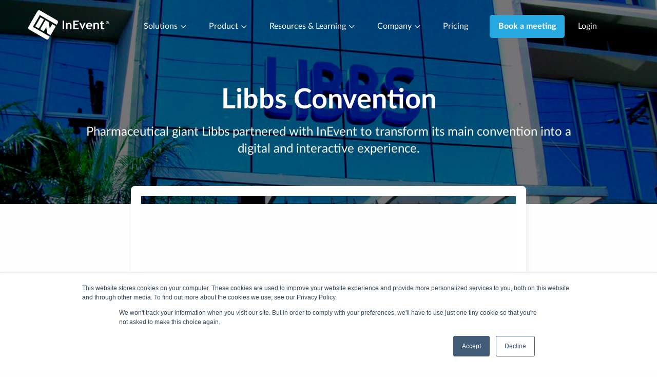

--- FILE ---
content_type: text/html; charset=UTF-8
request_url: https://inevent.com/en/libbs-pharmaceutical-management-schedule.php
body_size: 36608
content:
<!--

	INEVENT, INC.
	UNITED STATES OF AMERICA
	DELAWARE CORPORATION
	EIN 38-4000937
	DUNS 080763463
	
	DEDICATED TO THE MEMORY OF FRANCISCO P. MARTINS.

-->
<!DOCTYPE html>
<html lang="en">
<script type="text/javascript">
var _bust = 3522;
var _bustlib = 3;
</script>
<head>
		<meta charset="utf-8">

	<title>Libbs Convention</title>
	<meta name="title" content="Libbs Convention" />
	<meta name="description" content="Pharmaceutical giant Libbs partnered with InEvent to transform its main convention into a digital and interactive experience." />
	<meta property="og:title" content="Libbs Convention" />
	<meta property="og:description" content="Pharmaceutical giant Libbs partnered with InEvent to transform its main convention into a digital and interactive experience." />
	<meta property="og:image" content="https://inevent.com/images/cases/libbs-meta-en.jpg" />
	<meta name="twitter:title" content="Libbs Convention" />
	<meta name="twitter:description" content="Pharmaceutical giant Libbs partnered with InEvent to transform its main convention into a digital and interactive experience." />
	<meta name="twitter:image" content="https://inevent.com/images/cases/libbs-meta-en.jpg" />
	<meta name="twitter:site" content="@ineventapp" />
	<meta name="twitter:card" content="summary" />

	<meta name="namespace" content="InEvent">
	<meta name="initials" content="IN">
	<meta name="apiURL" content="https://api.inevent.com/">
	<meta name="language" content="en">
	<meta name="keywords" content="event platform, software for events, software, events system, program, check-in, access control, accreditation, integration, eventbrite, marketo, marketing for events, event app, mobile, secure pass Libbs-pharmaceutical-management-schedule">
	<meta name="robots" content="all">

	<meta name="eventID" content="0">
	<meta name="companyID" content="0">
	<meta name="webVersion" content="35.22">

		<meta name="viewport" content="width=device-width, initial-scale=1.0, maximum-scale=5.0">
	
	<!-- Yes.. IE11 sucks more than IE10 -->
	<meta http-equiv="X-UA-Compatible" content="IE=10" />

							<link href="https://inevent.com/es/libbs-pharmaceutical-management-schedule.php" rel="alternate" hreflang="es" />
									<link href="https://inevent.com/de/libbs-pharmazeutisches-management-planen.php" rel="alternate" hreflang="de" />
									<link href="https://inevent.com/fr/libbs-pharmaceutical-management-schedule.php" rel="alternate" hreflang="fr" />
									<link href="https://inevent.com/en/libbs-pharmaceutical-management-schedule.php" rel="alternate" hreflang="en" />
			
	<link rel="icon" type="image/png" href="/images/icons/favicon-192x192.png" sizes="192x192" />
	<link rel="apple-touch-icon" sizes="180x180" href="/images/icons/favicon-180x180.png" />
	<link rel="icon" href="/images/icons/favicon.ico" />
	<meta name="landing" content="true" />
	<link rel="stylesheet" type="text/css" media="all" href="/css/landing.css" />
	<link rel="stylesheet" type="text/css" media="print" href="/css/printer.css" />
	<link rel="stylesheet" type="text/css" media="all" href="/css/fileuploader.min.css" />
	<link rel="stylesheet" type="text/css" href="https://fonts.googleapis.com/css?family=Fira+Sans:400,500,300,400italic" />
	<script type="text/javascript">
		window.onscroll = function() {
			var scrollTop = window.pageYOffset;
			var header = document.querySelector("header.header");
			if (header && header !== null) {
				if (scrollTop > 0) {
					header.classList.add("sticky");
				} else {
					header.classList.remove("sticky");
				}
			}
		};
	</script>
	<style id="companyColors">
		</style>
</head><body id="caseStudyContent">
		<header id="header" class="header">
		<div class="row">
			<div class="small-12 columns clearfix show-for-large">
				<div class="left-navigation float-left logo">
					<a href="home.php" class="logo-original"><img src="https://static.inevent.com/images/inevent-logo-white.svg" loading="lazy" alt="InEvent Logo"></a>
					<a href="home.php" class="logo-inverse"><img src="https://static.inevent.com/images/inevent-logo-original.svg" loading="lazy" alt="InEvent Logo"></a>
				</div>
				<nav class="main-navigation">
																		<div class="submenu sub-1">
								<a class="main-categories" href="#">Solutions <i class="glyphicon glyphicon-chevron-down light"></i></a>
								<div class="submenu-content">
									<div class="row-wrapped">

																					<div class="small-12 medium-4 columns"> 

												
													<div class="section">
														<p class="title">By Industry</p>
																												<a href="pharmaceutical-event-management-software.php">
																															<img src="https://static.inevent.com/images/menu-bar-pharmaceutical.svg" width="22" height="22" alt="InEvent menu ico" class="svg-ico"></i>
																														<span>Pharmaceutical</span>
														</a>
																												<a href="financial-services-private-event-software.php">
																															<img src="https://static.inevent.com/images/menu-bar-human-resources.svg" width="22" height="22" alt="InEvent menu ico" class="svg-ico"></i>
																														<span>Financial Services</span>
														</a>
																												<a href="event-management-software-for-associations.php">
																															<img src="https://static.inevent.com/images/menu-bar-government-nv.svg" width="22" height="22" alt="InEvent menu ico" class="svg-ico"></i>
																														<span>Professional Associations</span>
														</a>
																												<a href="government-federal-agencies-event-software.php">
																															<img src="https://static.inevent.com/images/menu-bar-government.svg" width="22" height="22" alt="InEvent menu ico" class="svg-ico"></i>
																														<span>Government</span>
														</a>
																												<a href="technology-customer-conference-meetings.php">
																															<img src="https://static.inevent.com/images/menu-bar-technology.svg" width="22" height="22" alt="InEvent menu ico" class="svg-ico"></i>
																														<span>Technology</span>
														</a>
																												<a href="go-beyond-online-classes.php">
																															<img src="https://static.inevent.com/images/menu-bar-education.svg" width="22" height="22" alt="InEvent menu ico" class="svg-ico"></i>
																														<span>Education</span>
														</a>
																												<a href="tribal-council-meetings.php">
																															<img src="https://static.inevent.com/images/menu-bar-tribal-council.svg" width="22" height="22" alt="InEvent menu ico" class="svg-ico"></i>
																														<span>Tribal Council</span>
														</a>
																												<a href="agency-live-marketing-event-software.php">
																															<img src="https://static.inevent.com/images/menu-bar-agency.svg" width="22" height="22" alt="InEvent menu ico" class="svg-ico"></i>
																														<span>Event Agencies</span>
														</a>
																												<a href="investor-relations-software.php">
																															<img src="https://static.inevent.com/images/menu-bar-investor-relations.svg" width="22" height="22" alt="InEvent menu ico" class="svg-ico"></i>
																														<span>Investor Relations</span>
														</a>
																												<a href="fashion-show.php">
																															<img src="https://static.inevent.com/images/fashion-show-vs2.svg" width="22" height="22" alt="InEvent menu ico" class="svg-ico"></i>
																														<span>Fashion Show</span>
														</a>
																											</div>

												
													<div class="section">
														<p class="title">By Role</p>
																												<a href="event-planner-pco-excel-spreadsheets.php">
																															<img src="https://static.inevent.com/images/menu-bar-event-production.svg" width="22" height="22" alt="InEvent menu ico" class="svg-ico"></i>
																														<span>Event Production</span>
														</a>
																												<a href="digital-event-it-manager-integrator-agile.php">
																															<img src="https://static.inevent.com/images/menu-bar-it-management.svg" width="22" height="22" alt="InEvent menu ico" class="svg-ico"></i>
																														<span>IT Management</span>
														</a>
																												<a href="sales-leads-event-software-accounts-abm-crm.php">
																															<img src="https://static.inevent.com/images/menu-bar-sales-management.svg" width="22" height="22" alt="InEvent menu ico" class="svg-ico"></i>
																														<span>Sales Management</span>
														</a>
																												<a href="marketing-branding-event-trends-roi.php">
																															<img src="https://static.inevent.com/images/menu-bar-marketing-management.svg" width="22" height="22" alt="InEvent menu ico" class="svg-ico"></i>
																														<span>Marketing Management</span>
														</a>
																												<a href="customer-experience-professional-ccxp-event-software.php">
																															<img src="https://static.inevent.com/images/menu-bar-customer-experience.svg" width="22" height="22" alt="InEvent menu ico" class="svg-ico"></i>
																														<span>Customer Experience (CCXP)</span>
														</a>
																											</div>

																							</div>
																					<div class="small-12 medium-4 columns"> 

												
													<div class="section">
														<p class="title">By Event Type</p>
																												<a href="best-event-management-software-for-conference.php">
																															<img src="https://static.inevent.com/images/menu-bar-conferences-nv.svg" width="22" height="22" alt="InEvent menu ico" class="svg-ico"></i>
																														<span>Conferences</span>
														</a>
																												<a href="go-beyond-live-events.php">
																															<img src="https://static.inevent.com/images/menu-bar-inperson-events.svg" width="22" height="22" alt="InEvent menu ico" class="svg-ico"></i>
																														<span>In-Person Events</span>
														</a>
																												<a href="go-beyond-virtual-hybrid-vh-events.php">
																															<img src="https://static.inevent.com/images/menu-bar-hybrid-events.svg" width="22" height="22" alt="InEvent menu ico" class="svg-ico"></i>
																														<span>Virtual and Hybrid Events</span>
														</a>
																												<a href="go-beyond-webinars.php">
																															<img src="https://static.inevent.com/images/menu-bar-webinars.svg" width="22" height="22" alt="InEvent menu ico" class="svg-ico"></i>
																														<span>Webinars</span>
														</a>
																												<a href="award-management-software.php">
																															<img src="https://static.inevent.com/images/menu-bar-award-ceremonies.svg" width="22" height="22" alt="InEvent menu ico" class="svg-ico"></i>
																														<span>Awards</span>
														</a>
																												<a href="fundraising-event-software-for-nonprofit.php">
																															<img src="https://static.inevent.com/images/menu-bar-customer-success.svg" width="22" height="22" alt="InEvent menu ico" class="svg-ico"></i>
																														<span>Fundraising</span>
														</a>
																												<a href="trade-show-software.php">
																															<img src="https://static.inevent.com/images/menu-bar-tradeshows.svg" width="22" height="22" alt="InEvent menu ico" class="svg-ico"></i>
																														<span>Tradeshows</span>
														</a>
																												<a href="event-hub-enterprise-data-platform.php">
																															<img src="https://static.inevent.com/images/menu-bar-global-events.svg" width="22" height="22" alt="InEvent menu ico" class="svg-ico"></i>
																														<span>EventHub</span>
														</a>
																												<a href="political-campaigns-management-software.php">
																															<img src="https://static.inevent.com/images/political-campaigns-icon.svg" width="22" height="22" alt="InEvent menu ico" class="svg-ico"></i>
																														<span>Political Campaigns</span>
														</a>
																												<a href="team-meetings-software.php">
																															<img src="https://static.inevent.com/images/menu-bar-team-meetings.svg" width="22" height="22" alt="InEvent menu ico" class="svg-ico"></i>
																														<span>Team Meetings</span>
														</a>
																												<a href="special-event-management-software.php">
																															<img src="https://static.inevent.com/images/menu-bar-special-events.svg" width="22" height="22" alt="InEvent menu ico" class="svg-ico"></i>
																														<span>Special Events</span>
														</a>
																											</div>

																							</div>
										
																					<div class='small-12 medium-5 columns highlight-block'>
												<h4>Explore InEvent now</h4>
												<a class="add-padding-link" href="book-a-call-with-me.php">
													Book a meeting													<i class='glyphicon glyphicon-chevron-right'></i>
												</a>
												<br/>
												<a class="add-padding-link" href="mailto:sales@inevent.com">
													Submit your RFP													<i class='glyphicon glyphicon-chevron-right'></i>
												</a>
												<br/>
												<a class="add-padding-link" href="referral-affiliate-program-partnerships.php">
													Become a Certified Partner													<i class='glyphicon glyphicon-chevron-right'></i>
												</a>
												<br/>
												<a class="add-padding-link" href="eventland.php">
													Join our Exclusive Eventprof Community													<i class='glyphicon glyphicon-chevron-right'></i>
												</a>

												<img src='https://static.inevent.com/images/menu-solutions-v2.webp' width='314' height='236' alt='InEvent menu solutions' class='menu-image solutions'>
											</div>
																			</div>
								</div>
							</div>
																														<div class="submenu sub-2">
								<a class="main-categories" href="#">Product <i class="glyphicon glyphicon-chevron-down light"></i></a>
								<div class="submenu-content">
									<div class="row-wrapped">

																					<div class="small-12 medium-4 columns"> 

												
													<div class="section">
														<p class="title">Plan & Set Up</p>
																												<a href="event-registration-software.php">
																															<img src="https://static.inevent.com/images/menu-bar-guest-management.svg" width="22" height="22" alt="InEvent menu ico" class="svg-ico"></i>
																														<span>Registration & Ticketing</span>
														</a>
																												<a href="event-management-bundle-solutions.php">
																															<img src="https://static.inevent.com/images/menu-bar-bundles-v2.svg" width="22" height="22" alt="InEvent menu ico" class="svg-ico"></i>
																														<span>On-site Solutions</span>
														</a>
																												<a href="speaker-management-software.php">
																															<img src="https://static.inevent.com/images/menu-bar-speaker-management-v2.svg" width="22" height="22" alt="InEvent menu ico" class="svg-ico"></i>
																														<span>Speakers and Exhibitors</span>
														</a>
																												<a href="sponsor-management-software.php">
																															<img src="https://static.inevent.com/images/menu-bar-sponsor-management.svg" width="22" height="22" alt="InEvent menu ico" class="svg-ico"></i>
																														<span>Sponsors</span>
														</a>
																												<a href="budget-suppliers-management-control-rfp-rfq.php">
																															<img src="https://static.inevent.com/images/menu-bar-budged-suplies-management.svg" width="22" height="22" alt="InEvent menu ico" class="svg-ico"></i>
																														<span>Budgeting & Suppliers</span>
														</a>
																											</div>

												
													<div class="section">
														<p class="title">Engage & Execute</p>
																												<a href="on-site-event-registration.php">
																															<img src="https://static.inevent.com/images/menu-registration.svg" width="22" height="22" alt="InEvent menu ico" class="svg-ico"></i>
																														<span>Check-in & Access Control</span>
														</a>
																												<a href="live-event-mobile-app.php">
																															<img src="https://static.inevent.com/images/menu-bar-mobile-app.svg" width="22" height="22" alt="InEvent menu ico" class="svg-ico"></i>
																														<span>Mobile App</span>
														</a>
																												<a href="universal-lead-retrieval-booth-business-card.php">
																															<img src="https://static.inevent.com/images/menu-bar-universal-lead.svg" width="22" height="22" alt="InEvent menu ico" class="svg-ico"></i>
																														<span>Lead Capture & QR Code Scanner</span>
														</a>
																												<a href="hospitality-logistics-roomlist.php">
																															<img src="https://static.inevent.com/images/menu-bar-booking.svg" width="22" height="22" alt="InEvent menu ico" class="svg-ico"></i>
																														<span>Hospitality Management</span>
														</a>
																												<a href="live-studio-webinar-professional-video.php">
																															<img src="https://static.inevent.com/images/menu-bar-live-studio.svg" width="22" height="22" alt="InEvent menu ico" class="svg-ico"></i>
																														<span>Live Streaming & Virtual Stages</span>
														</a>
																											</div>

																							</div>
																					<div class="small-12 medium-4 columns"> 

												
													<div class="section">
														<p class="title">Analyze & Grow</p>
																												<a href="analytics-virtual-lobby-tracking-reporting.php">
																															<img src="https://static.inevent.com/images/menu-bar-analytics-and-reports.svg" width="22" height="22" alt="InEvent menu ico" class="svg-ico"></i>
																														<span>Performance Analytics & Insights</span>
														</a>
																												<a href="event-feedback-survey-software.php">
																															<img src="https://static.inevent.com/images/menu-bar-custom-form.svg" width="22" height="22" alt="InEvent menu ico" class="svg-ico"></i>
																														<span>Feedback and Surveys</span>
														</a>
																												<a href="event-content-management.php">
																															<img src="https://static.inevent.com/images/menu-bar-content-management.svg" width="22" height="22" alt="InEvent menu ico" class="svg-ico"></i>
																														<span>Content Management</span>
														</a>
																												<a href="lead-management-crm-marketing-software.php">
																															<img src="https://static.inevent.com/images/menu-bar-crm-and-data-analytics.svg" width="22" height="22" alt="InEvent menu ico" class="svg-ico"></i>
																														<span>CRM & Integrations</span>
														</a>
																											</div>

												
													<div class="section">
														<p class="title">Artificial Intelligence Solutions</p>
																												<a href="ai-matchmaking-networking-tool.php">
																															<img src="https://static.inevent.com/images/menu-bar-accessibility.svg" width="22" height="22" alt="InEvent menu ico" class="svg-ico"></i>
																														<span>Business Matchmaking</span>
														</a>
																												<a href="facial-recognition-for-events.php">
																															<img src="https://static.inevent.com/images/facial-recognition-bar.svg" width="22" height="22" alt="InEvent menu ico" class="svg-ico"></i>
																														<span>Facial Recognition Check-in</span>
														</a>
																												<a href="photo-match-artificial-intelligence.php">
																															<img src="https://static.inevent.com/images/menu-bar-artificial-inteligence-nv.svg" width="22" height="22" alt="InEvent menu ico" class="svg-ico"></i>
																														<span>Photo Matching</span>
														</a>
																												<a href="transcription-ai-audio-text-live-streaming.php">
																															<img src="https://static.inevent.com/images/menu-bar-project-management.svg" width="22" height="22" alt="InEvent menu ico" class="svg-ico"></i>
																														<span>Real time Speech Transcription</span>
														</a>
																												<a href="ai-website-creator-assistant-designer.php">
																															<img src="https://static.inevent.com/images/menu-bar-website-creator-assistant.svg" width="22" height="22" alt="InEvent menu ico" class="svg-ico"></i>
																														<span>Website Creator Assistant</span>
														</a>
																												<a href="ai-registration-assistant.php">
																															<img src="https://static.inevent.com/images/menu-bar-smart-registration-form.svg" width="22" height="22" alt="InEvent menu ico" class="svg-ico"></i>
																														<span>Smart Registration Forms</span>
														</a>
																											</div>

																							</div>
										
																					<div class='small-12 medium-5 columns highlight-block'>
												<a href="launching-ai-evolution.php">
													<img src='https://static.inevent.com/images/the-ai-evolution-2025-thumb-menu.webp' width='301' height='210' alt='InEvent Photo Match AI' class='menu-image product'>
												</a>
												<h4>Check our latest product release</h4>
												<a href="launching-ai-evolution.php">
													Check it now													<i class='glyphicon glyphicon-chevron-right'></i>
												</a>
											</div>
																			</div>
								</div>
							</div>
																														<div class="submenu sub-3">
								<a class="main-categories" href="#">Resources & Learning <i class="glyphicon glyphicon-chevron-down light"></i></a>
								<div class="submenu-content">
									<div class="row-wrapped">

																					<div class="small-12 medium-4 columns"> 

												
													<div class="section">
														<p class="title">Support</p>
																												<a href="account-manager-billing-sales.php">
																															<img src="https://static.inevent.com/images/menu-bar-account-management.svg" width="22" height="22" alt="InEvent menu ico" class="svg-ico"></i>
																														<span>Your Account Manager</span>
														</a>
																												<a href="project-manager-onboarding-call.php">
																															<img src="https://static.inevent.com/images/menu-bar-training-calls.svg" width="22" height="22" alt="InEvent menu ico" class="svg-ico"></i>
																														<span>Training & Onboarding</span>
														</a>
																												<a href="support.php">
																															<img src="https://static.inevent.com/images/menu-bar-customer-success.svg" width="22" height="22" alt="InEvent menu ico" class="svg-ico"></i>
																														<span>24/7 Customer Success</span>
														</a>
																												<a href="global-international-worldwide-software.php">
																															<img src="https://static.inevent.com/images/menu-bar-global-support.svg" width="22" height="22" alt="InEvent menu ico" class="svg-ico"></i>
																														<span>Global & Localized Support</span>
														</a>
																											</div>

												
													<div class="section">
														<p class="title">Get Inspired & Compare</p>
																												<a href="https://inevent.com/blog/home">
																															<img src="https://static.inevent.com/images/menu-bar-blog.svg" width="22" height="22" alt="InEvent menu ico" class="svg-ico"></i>
																														<span>Blog</span>
														</a>
																												<a href="case-studies.php">
																															<img src="https://static.inevent.com/images/menu-bar-successful-stories.svg" width="22" height="22" alt="InEvent menu ico" class="svg-ico"></i>
																														<span>Successful Stories</span>
														</a>
																												<a href="customer-reviews.php">
																															<img src="https://static.inevent.com/images/menu-bar-award-ceremonies.svg" width="22" height="22" alt="InEvent menu ico" class="svg-ico"></i>
																														<span>Customer Reviews</span>
														</a>
																												<a href="event-software-best-alternative.php">
																															<img src="https://static.inevent.com/images/menu-bar-competitors.svg" width="22" height="22" alt="InEvent menu ico" class="svg-ico"></i>
																														<span>Competitor Insights</span>
														</a>
																											</div>

																							</div>
																					<div class="small-12 medium-4 columns"> 

												
													<div class="section">
														<p class="title">Get involved & learn</p>
																												<a href="eventland.php">
																															<img src="https://static.inevent.com/images/menu-bar-eventland.svg" width="22" height="22" alt="InEvent menu ico" class="svg-ico"></i>
																														<span>Eventland Community</span>
														</a>
																												<a href="event-academy-training.php">
																															<img src="https://static.inevent.com/images/menu-bar-event-academy.svg" width="22" height="22" alt="InEvent menu ico" class="svg-ico"></i>
																														<span>EventAcademy</span>
														</a>
																												<a href="referral-affiliate-program-partnerships.php">
																															<img src="https://static.inevent.com/images/menu-bar-partnership-program.svg" width="22" height="22" alt="InEvent menu ico" class="svg-ico"></i>
																														<span>Partnership Program</span>
														</a>
																												<a href="branding-guide.php">
																															<img src="https://static.inevent.com/images/menu-bar-branding-guide.svg" width="22" height="22" alt="InEvent menu ico" class="svg-ico"></i>
																														<span>Branding Guide</span>
														</a>
																												<a href="https://news.inevent.com">
																															<img src="https://static.inevent.com/images/menu-bar-inevent-news.svg" width="22" height="22" alt="InEvent menu ico" class="svg-ico"></i>
																														<span>InEvent News</span>
														</a>
																											</div>

																							</div>
										
																					<div class='small-12 medium-5 columns highlight-block'>
												<h4>Our latest material</h4>
												<a href="https://content.inevent.com/rfp-template-guide">
													Check it now													<i class='glyphicon glyphicon-chevron-right'></i>
													<br/><img src='https://static.inevent.com/images/rfp-banner.webp' width='313' height='165' alt='InEvent menu resources' class='menu-image resources'>
												</a>
											</div>
																			</div>
								</div>
							</div>
																														<div class="submenu sub-4">
								<a class="main-categories" href="#">Company <i class="glyphicon glyphicon-chevron-down light"></i></a>
								<div class="submenu-content">
									<div class="row-wrapped">

																					<div class="small-12 medium-4 columns"> 

												
													<div class="section">
														<p class="title">InEvent</p>
																												<a href="about.php">
																															<img src="https://static.inevent.com/images/menu-bar-about-us.svg" width="22" height="22" alt="InEvent menu ico" class="svg-ico"></i>
																														<span>About Us</span>
														</a>
																												<a href="what-we-do.php">
																															<img src="https://static.inevent.com/images/menu-bar-why-us.svg" width="22" height="22" alt="InEvent menu ico" class="svg-ico"></i>
																														<span>Why InEvent?</span>
														</a>
																											</div>

																							</div>
																					<div class="small-12 medium-4 columns"> 

												
													<div class="section">
														<p class="title">People & Culture</p>
																												<a href="work-with-us.php">
																															<img src="https://static.inevent.com/images/menu-bar-work-with-us.svg" width="22" height="22" alt="InEvent menu ico" class="svg-ico"></i>
																														<span>Work With Us</span>
														</a>
																												<a href="careers.php">
																															<img src="https://static.inevent.com/images/menu-bar-careers.svg" width="22" height="22" alt="InEvent menu ico" class="svg-ico"></i>
																														<span>Careers</span>
														</a>
																												<a href="sustainability-environment-goals.php">
																															<img src="https://static.inevent.com/images/menu-bar-esg.svg" width="22" height="22" alt="InEvent menu ico" class="svg-ico"></i>
																														<span>ESG Commitment</span>
														</a>
																												<a href="work-with-us.php#diversity">
																															<img src="https://static.inevent.com/images/menu-bar-diversity.svg" width="22" height="22" alt="InEvent menu ico" class="svg-ico"></i>
																														<span>Diversity and Inclusion</span>
														</a>
																												<a href="referral-affiliate-program-partnerships.php">
																															<img src="https://static.inevent.com/images/menu-bar-partnership-program.svg" width="22" height="22" alt="InEvent menu ico" class="svg-ico"></i>
																														<span>Partners & Affiliates</span>
														</a>
																											</div>

																							</div>
										
																					<div class='small-12 medium-5 columns highlight-block'>
												<h4>Next Events</h4>
												<img src='https://static.inevent.com/images/openhouse-6-2025-menu.webp' width='300' height='111' alt='InEvent menu resources' class='menu-image company'><br/>
												<a href="https://inevent.com/en/InEventMiniDemos/IEOpenHouse6/form.php">
													See more													<i class='glyphicon glyphicon-chevron-right'></i>
												</a>
											</div>
																			</div>
								</div>
							</div>
																														<a href="pricing.php">Pricing</a>
											
					<a class="button-cta button-padding" href="book-a-call-with-me.php">
						<button class="medium button">Book a meeting</button>
					</a>
					<a href="company.php" class="small" alt="Login" title="Login">
						Login					</a>
				</nav>
			</div>

			<div class="clearfix show-for-small hide-for-large">
				<div class="contact-sales">
					<nav>
						<a class="button-cta button-padding hide-for-small-only" href="book-a-call-with-me.php">
							<button class="small button">Book a meeting</button>
						</a>
					</nav>
				</div>

				<div class="mobile-logo columns text-center">
					<a href="home.php" class="logo-original"><img src="https://static.inevent.com/images/inevent-logo-white.svg" loading="lazy" alt="InEvent Logo" width="110"></a>
					<a href="home.php" class="logo-inverse"><img src="https://static.inevent.com/images/inevent-logo-original.svg" loading="lazy" alt="InEvent Logo" width="110"></a>
				</div>
				
				<div class="mobile-menu">
					<button class="mobile-menu-button menu-icon float-left" type="button" data-container="mobile-navigation">
						<i class="burger"></i>
						<i class="burger" style="width: 18px;"></i>
						<i class="burger"></i>
					</button>
					<nav class="mobile-navigation">
						<div class="row mobile-header">
							<img src="https://static.inevent.com/images/inevent-logo-original.svg" class="" alt="InEvent Logo">
							<i class="glyphicon glyphicon-remove"></i>
						</div>

																					<div class="submenu">
									<a class="title-submenu" href="#">Solutions <i class="glyphicon glyphicon-chevron-down light"></i></a>
									<div class="submenu-content">
																																	<div class="section">
													<p class="title">By Industry</p>
																										<a href="pharmaceutical-event-management-software.php">
														<i class="glyphicon  light"></i>
														<span>Pharmaceutical</span>
													</a>
																										<a href="financial-services-private-event-software.php">
														<i class="glyphicon  light"></i>
														<span>Financial Services</span>
													</a>
																										<a href="event-management-software-for-associations.php">
														<i class="glyphicon  light"></i>
														<span>Professional Associations</span>
													</a>
																										<a href="government-federal-agencies-event-software.php">
														<i class="glyphicon  light"></i>
														<span>Government</span>
													</a>
																										<a href="technology-customer-conference-meetings.php">
														<i class="glyphicon  light"></i>
														<span>Technology</span>
													</a>
																										<a href="go-beyond-online-classes.php">
														<i class="glyphicon  light"></i>
														<span>Education</span>
													</a>
																										<a href="tribal-council-meetings.php">
														<i class="glyphicon  light"></i>
														<span>Tribal Council</span>
													</a>
																										<a href="agency-live-marketing-event-software.php">
														<i class="glyphicon  light"></i>
														<span>Event Agencies</span>
													</a>
																										<a href="investor-relations-software.php">
														<i class="glyphicon  light"></i>
														<span>Investor Relations</span>
													</a>
																										<a href="fashion-show.php">
														<i class="glyphicon  light"></i>
														<span>Fashion Show</span>
													</a>
																									</div>
																							<div class="section">
													<p class="title">By Role</p>
																										<a href="event-planner-pco-excel-spreadsheets.php">
														<i class="glyphicon  light"></i>
														<span>Event Production</span>
													</a>
																										<a href="digital-event-it-manager-integrator-agile.php">
														<i class="glyphicon  light"></i>
														<span>IT Management</span>
													</a>
																										<a href="sales-leads-event-software-accounts-abm-crm.php">
														<i class="glyphicon  light"></i>
														<span>Sales Management</span>
													</a>
																										<a href="marketing-branding-event-trends-roi.php">
														<i class="glyphicon  light"></i>
														<span>Marketing Management</span>
													</a>
																										<a href="customer-experience-professional-ccxp-event-software.php">
														<i class="glyphicon  light"></i>
														<span>Customer Experience (CCXP)</span>
													</a>
																									</div>
																																												<div class="section">
													<p class="title">By Event Type</p>
																										<a href="best-event-management-software-for-conference.php">
														<i class="glyphicon  light"></i>
														<span>Conferences</span>
													</a>
																										<a href="go-beyond-live-events.php">
														<i class="glyphicon  light"></i>
														<span>In-Person Events</span>
													</a>
																										<a href="go-beyond-virtual-hybrid-vh-events.php">
														<i class="glyphicon  light"></i>
														<span>Virtual and Hybrid Events</span>
													</a>
																										<a href="go-beyond-webinars.php">
														<i class="glyphicon  light"></i>
														<span>Webinars</span>
													</a>
																										<a href="award-management-software.php">
														<i class="glyphicon  light"></i>
														<span>Awards</span>
													</a>
																										<a href="fundraising-event-software-for-nonprofit.php">
														<i class="glyphicon  light"></i>
														<span>Fundraising</span>
													</a>
																										<a href="trade-show-software.php">
														<i class="glyphicon  light"></i>
														<span>Tradeshows</span>
													</a>
																										<a href="event-hub-enterprise-data-platform.php">
														<i class="glyphicon  light"></i>
														<span>EventHub</span>
													</a>
																										<a href="political-campaigns-management-software.php">
														<i class="glyphicon  light"></i>
														<span>Political Campaigns</span>
													</a>
																										<a href="team-meetings-software.php">
														<i class="glyphicon  light"></i>
														<span>Team Meetings</span>
													</a>
																										<a href="special-event-management-software.php">
														<i class="glyphicon  light"></i>
														<span>Special Events</span>
													</a>
																									</div>
																														</div>
								</div>
																												<div class="submenu">
									<a class="title-submenu" href="#">Product <i class="glyphicon glyphicon-chevron-down light"></i></a>
									<div class="submenu-content">
																																	<div class="section">
													<p class="title">Plan & Set Up</p>
																										<a href="event-registration-software.php">
														<i class="glyphicon  light"></i>
														<span>Registration & Ticketing</span>
													</a>
																										<a href="event-management-bundle-solutions.php">
														<i class="glyphicon  light"></i>
														<span>On-site Solutions</span>
													</a>
																										<a href="speaker-management-software.php">
														<i class="glyphicon  light"></i>
														<span>Speakers and Exhibitors</span>
													</a>
																										<a href="sponsor-management-software.php">
														<i class="glyphicon  light"></i>
														<span>Sponsors</span>
													</a>
																										<a href="budget-suppliers-management-control-rfp-rfq.php">
														<i class="glyphicon  light"></i>
														<span>Budgeting & Suppliers</span>
													</a>
																									</div>
																							<div class="section">
													<p class="title">Engage & Execute</p>
																										<a href="on-site-event-registration.php">
														<i class="glyphicon  light"></i>
														<span>Check-in & Access Control</span>
													</a>
																										<a href="live-event-mobile-app.php">
														<i class="glyphicon  light"></i>
														<span>Mobile App</span>
													</a>
																										<a href="universal-lead-retrieval-booth-business-card.php">
														<i class="glyphicon  light"></i>
														<span>Lead Capture & QR Code Scanner</span>
													</a>
																										<a href="hospitality-logistics-roomlist.php">
														<i class="glyphicon  light"></i>
														<span>Hospitality Management</span>
													</a>
																										<a href="live-studio-webinar-professional-video.php">
														<i class="glyphicon  light"></i>
														<span>Live Streaming & Virtual Stages</span>
													</a>
																									</div>
																																												<div class="section">
													<p class="title">Analyze & Grow</p>
																										<a href="analytics-virtual-lobby-tracking-reporting.php">
														<i class="glyphicon  light"></i>
														<span>Performance Analytics & Insights</span>
													</a>
																										<a href="event-feedback-survey-software.php">
														<i class="glyphicon  light"></i>
														<span>Feedback and Surveys</span>
													</a>
																										<a href="event-content-management.php">
														<i class="glyphicon  light"></i>
														<span>Content Management</span>
													</a>
																										<a href="lead-management-crm-marketing-software.php">
														<i class="glyphicon  light"></i>
														<span>CRM & Integrations</span>
													</a>
																									</div>
																							<div class="section">
													<p class="title">Artificial Intelligence Solutions</p>
																										<a href="ai-matchmaking-networking-tool.php">
														<i class="glyphicon  light"></i>
														<span>Business Matchmaking</span>
													</a>
																										<a href="facial-recognition-for-events.php">
														<i class="glyphicon  light"></i>
														<span>Facial Recognition Check-in</span>
													</a>
																										<a href="photo-match-artificial-intelligence.php">
														<i class="glyphicon  light"></i>
														<span>Photo Matching</span>
													</a>
																										<a href="transcription-ai-audio-text-live-streaming.php">
														<i class="glyphicon  light"></i>
														<span>Real time Speech Transcription</span>
													</a>
																										<a href="ai-website-creator-assistant-designer.php">
														<i class="glyphicon  light"></i>
														<span>Website Creator Assistant</span>
													</a>
																										<a href="ai-registration-assistant.php">
														<i class="glyphicon  light"></i>
														<span>Smart Registration Forms</span>
													</a>
																									</div>
																														</div>
								</div>
																												<div class="submenu">
									<a class="title-submenu" href="#">Resources & Learning <i class="glyphicon glyphicon-chevron-down light"></i></a>
									<div class="submenu-content">
																																	<div class="section">
													<p class="title">Support</p>
																										<a href="account-manager-billing-sales.php">
														<i class="glyphicon  light"></i>
														<span>Your Account Manager</span>
													</a>
																										<a href="project-manager-onboarding-call.php">
														<i class="glyphicon  light"></i>
														<span>Training & Onboarding</span>
													</a>
																										<a href="support.php">
														<i class="glyphicon  light"></i>
														<span>24/7 Customer Success</span>
													</a>
																										<a href="global-international-worldwide-software.php">
														<i class="glyphicon  light"></i>
														<span>Global & Localized Support</span>
													</a>
																									</div>
																							<div class="section">
													<p class="title">Get Inspired & Compare</p>
																										<a href="https://inevent.com/blog/home">
														<i class="glyphicon  light"></i>
														<span>Blog</span>
													</a>
																										<a href="case-studies.php">
														<i class="glyphicon  light"></i>
														<span>Successful Stories</span>
													</a>
																										<a href="customer-reviews.php">
														<i class="glyphicon  light"></i>
														<span>Customer Reviews</span>
													</a>
																										<a href="event-software-best-alternative.php">
														<i class="glyphicon  light"></i>
														<span>Competitor Insights</span>
													</a>
																									</div>
																																												<div class="section">
													<p class="title">Get involved & learn</p>
																										<a href="eventland.php">
														<i class="glyphicon  light"></i>
														<span>Eventland Community</span>
													</a>
																										<a href="event-academy-training.php">
														<i class="glyphicon  light"></i>
														<span>EventAcademy</span>
													</a>
																										<a href="referral-affiliate-program-partnerships.php">
														<i class="glyphicon  light"></i>
														<span>Partnership Program</span>
													</a>
																										<a href="branding-guide.php">
														<i class="glyphicon  light"></i>
														<span>Branding Guide</span>
													</a>
																										<a href="https://news.inevent.com">
														<i class="glyphicon  light"></i>
														<span>InEvent News</span>
													</a>
																									</div>
																														</div>
								</div>
																												<div class="submenu">
									<a class="title-submenu" href="#">Company <i class="glyphicon glyphicon-chevron-down light"></i></a>
									<div class="submenu-content">
																																	<div class="section">
													<p class="title">InEvent</p>
																										<a href="about.php">
														<i class="glyphicon  light"></i>
														<span>About Us</span>
													</a>
																										<a href="what-we-do.php">
														<i class="glyphicon  light"></i>
														<span>Why InEvent?</span>
													</a>
																									</div>
																																												<div class="section">
													<p class="title">People & Culture</p>
																										<a href="work-with-us.php">
														<i class="glyphicon  light"></i>
														<span>Work With Us</span>
													</a>
																										<a href="careers.php">
														<i class="glyphicon  light"></i>
														<span>Careers</span>
													</a>
																										<a href="sustainability-environment-goals.php">
														<i class="glyphicon  light"></i>
														<span>ESG Commitment</span>
													</a>
																										<a href="work-with-us.php#diversity">
														<i class="glyphicon  light"></i>
														<span>Diversity and Inclusion</span>
													</a>
																										<a href="referral-affiliate-program-partnerships.php">
														<i class="glyphicon  light"></i>
														<span>Partners & Affiliates</span>
													</a>
																									</div>
																														</div>
								</div>
																												<a href="pricing.php">Pricing</a>
																			<a href="company.php" class="login">Login</a>
						<a class="small button button-cta hide-for-large-only" href="book-a-call-with-me.php" target="_blank">Book a meeting</a>
					</nav>
				</div>
			</div>
		</div>
	</header>
		<section class="header-banner details" style="background-image: url(images/cases/libbs-background.png)">
			<div class="row">
			<div class="small-12 columns text-center font-contrast">
				<h1 class="header-title small-12 medium-10 medium-offset-1 large-8 large-offset-2 case-title">
					Libbs Convention				</h1>
				<h2 class="header-subtitle small-12 medium-10 medium-offset-1">
					Pharmaceutical giant Libbs partnered with InEvent to transform its main convention into a digital and interactive experience.				</h2>
			</div>
		</div>
	</section>

	<section class="row-wrapper">
		<div class="row">
			<div class="small-10 small-offset-1 large-8 large-offset-2 columns">

				
												<div class="row case-section">
					<iframe class="case-video hide-for-small-only" src="https://www.youtube.com/embed/mXFJpu2wUpE?rel=0" width="100%" height="485" frameborder="0" webkitAllowFullScreen mozallowfullscreen allowFullScreen></iframe>
					<iframe class="case-video show-for-small-only" src="https://www.youtube.com/embed/mXFJpu2wUpE?rel=0" width="100%" height="250" frameborder="0" webkitAllowFullScreen mozallowfullscreen allowFullScreen></iframe>
				</div>
								
				
				
								<div class="row case-section">
					<h3>About</h3>
																				<img 
						class="case-image none" 
						src="images/cases/libbs-about.png"
						alt="InEvent Cases">
										<p>Pharmaceutical industry Libbs has 60 years of history and 2500 employees. In 2018, the 7th Libbs Convention was held for a thousand business employees. The sales convention lasted 14 days in Punta Cana at Barceló Bávaro Palace and was divided into two weeks: the first week was focused on its district managers and leaders, and the last on the whole team.</p>
					<div class="clear"></div>
									</div>
				
								<div class="row case-section">
					<h3>Challenges</h3>
																				<img 
						class="case-image side right" 
						src="images/cases/libbs-entrance-side.png"
						alt="InEvent Challenges">
										<p><ul><li>Ensure that each of the 1200 attendees had access to the 1850 activities and would choose which activities they would attend at the event;</li><li>Ensure that each attendee's agenda was completed at least two weeks prior to the event;</li><li>Ensure that everyone was present in their sessions at its corresponding time;</li><li>Limit specific areas and professionals access to agendas from their sectors;</li><li>Notify anyone who did not fill their agenda through an algorithm - artificial intelligence - to check who had not filled the agenda on time;</li><li>Decrease the technical support team size and increase event organizers autonomy;</li><li>Manage the event in a single platform with autonomy and individual attendee tracking;</li><li>Engage attendees with communication initiatives before and during the event;</li><li>Allocate attendees rooms with details such as name, description, capacity and guests;</li><li>Send information about hosting, location and timetables individually;</li><li>Communicate in a general, segmented and exclusive way so that each attendee would know how to arrive at the event, how would their stay be and any transfer details;</li><li>Make available details of each attendee flights, indicating departure time, arrival time, origin and destination airports, flight number and other details;</li></ul></p>
					<div class="clear"></div>
									</div>
				
				
				
				
								<div class="row case-section">
					<h3>Solutions</h3>
										<ul class="case-list">
												<li>
														<img 
								class="case-image cover" 
								src='images/cases/libbs-ipad.png'
								alt="InEvent Solutions">
																						<h2>InEvent Start - Schedule management</h2>
														<p>All employees were imported into the InEvent platform, which allowed a complete management of the attendee contact base in a segmented and personalized way. Each employee was added to multiple clusters which he/she belonged to, so hundreds of clusters were created to match hundreds of employees at the event.<br/><br/>Each cluster was a list of people with access to some sessions at the main schedule. Each cluster also had specific rules, so attendees could not enroll on multiple concurrent sessions or skip required sessions. Management had a general view of the platform schedule as also a individual view of each attendee's schedule.</p>
							<div class="clear"></div>
						</li>
												<li>
														<img 
								class="case-image side left" 
								src='images/cases/libbs-itinerary.png'
								alt="InEvent Solutions">
																						<h2>InEvent Hospitality</h2>
														<p>Logistics, itineraries and hotel rooms were simplified with InEvent Hospitality. Information on lodging, location and timetables could be monitored individually with a mobile phone. The allocation of each room was entirely automated by the agency supporting staff.<br/><br/>Each attendee flight information was detailed with schedules, arrivals and departures, including flight status. By centralizing all hospitality information and personal data such as travel insurance, passport or special notes in the InEvent app, management could have complete control over the attendees premium experience.</p>
							<div class="clear"></div>
						</li>
												<li>
														<img 
								class="case-image side right" 
								src='images/cases/libbs-schedule.png'
								alt="InEvent Solutions">
																						<h2>InEvent Live App</h2>
														<p>All communication occurred through the event app: from the schedule to pre-event information, to the issuance of vouchers for each attendee individual itinerary, flight number and accommodation. Engagement initiatives were made possible with a corporate news feed and segmented push notifications.<br/><br/>Schedules could be accessed offline without internet or wifi connection. Prior to the event begin, schedules were built based on an artificial intelligence algorithm built for Libbs. Segmented lists limited employees from a given cluster from accessing information of other clusters.</p>
							<div class="clear"></div>
						</li>
												<li>
														<img 
								class="case-image cover" 
								src='images/cases/libbs-solutions-qrcode.png'
								alt="InEvent Solutions">
																						<h2>InEvent Pass</h2>
														<p>During the convention, InEvent was present to support Libbs operations. Some sessions used the system for accreditation and access control, while others relied on previously scheduled session mapping.<br/><br/>Prior to the convention, Libbs' internal teams received training on how to use the event management platform. Powered by IoT technologies, the entrance access control was synchronized with InEvent software to follow all attendee activities in real time.</p>
							<div class="clear"></div>
						</li>
											</ul>
									</div>
				
								<div class="row case-section">
					<h3>Results</h3>
										<div class="row small-up-1 medium-up-2 large-up-3">
												<div class="column">
							<div class="success-block">
								<h3>
									<span>1850</span>
									<br>Sessions								</h3>
							</div>
						</div>
												<div class="column">
							<div class="success-block">
								<h3>
									<span>1200</span>
									<br>Attendees								</h3>
							</div>
						</div>
												<div class="column">
							<div class="success-block">
								<h3>
									<span>99%</span>
									<br>Approval								</h3>
							</div>
						</div>
											</div>
														</div>
				
				
								<div class="row case-section">
					<ul class="case-list">
												<li class="clear">
														<img class="case-profile" src="images/testimonials/rafael-feo.jpeg" alt="InEvent profile for Rafael Feo - IT Architect at Libbs">
														<blockquote class="case-profile-quote">
								<span class=>
									I wanted to tell you a bit about my experience working with InEvent. Since the beginning we were engaged, we realized that they were within the project - it was not just another customer / supplier relationship. We have been able to create an environment and a very fruitful work atmosphere. And this reflected here in the convention with the surveys we collected; with 100% platform approval. So I just got compliments from the whole team.								</span>
								<cite>Rafael Feo - IT Architect at Libbs</cite>
							</blockquote>
						</li>
												<li class="clear">
														<img class="case-profile" src="images/testimonials/glenda-borges.jpeg" alt="InEvent profile for Glenda Borges Madeira de Souza - Systems Coordinator at Libbs">
														<blockquote class="case-profile-quote">
								<span class=>
									I think the main point we had was the partnership with InEvent from the beginning. Being able to work not as a customer / supplier, but as a unique team that brings success to the project and the success to the convention - and still have the customer service team available here to solve what was needed. Not necessarily developing but understanding the problems and seeking the solutions. This was critical to our success!								</span>
								<cite>Glenda Borges Madeira de Souza - Systems Coordinator at Libbs</cite>
							</blockquote>
						</li>
												<li class="clear">
														<img class="case-profile" src="images/testimonials/giovanna-martins.png" alt="InEvent profile for Giovanna Paula Silva Martins - Learning and Change Coordinator at Libbs">
														<blockquote class="case-profile-quote">
								<span class=>
									What I liked the most about the tool is that now the tool has been pretty much in our hands - the updates, all in real time. The tool we had in the past required all changes to be passed on to the supplier. Not anymore - we were able to update in real time and without relying on Internet connectivity. Feedback from attendees were very positive.								</span>
								<cite>Giovanna Paula Silva Martins - Learning and Change Coordinator at Libbs</cite>
							</blockquote>
						</li>
												<li class="clear">
														<img class="case-profile" src="images/testimonials/lucas-katsui.jpeg" alt="InEvent profile for Lucas Katsui Utsunomia - Systems Analyst at Libbs">
														<blockquote class="case-profile-quote">
								<span class=>
									We used InEvent tool for our 2018 convention - a tool that brought us several benefits, several improvements, especially in building the agenda to organize activities, groups and allocate people. It also helped us with logistics, where each attendee had access to flight information in a very easy and clear way. This year was very good - got only compliments from the staff and it was great to work with you (InEvent). Thank you!								</span>
								<cite>Lucas Katsui Utsunomia - Systems Analyst at Libbs</cite>
							</blockquote>
						</li>
												<li class="clear">
														<img class="case-profile" src="images/testimonials/gabriela-amalia.png" alt="InEvent profile for Gabriela Amalia Pinheiro - Event Producer at Libbs">
														<blockquote class="case-profile-quote">
								<span class=>
									This year we had the opportunity to use the InEvent platform - it's an excellent platform for events. We were able to reconcile the whole agenda, all the logistics - information that we could not work with in an organized way, we managed to centralize with this app. It has several functionalities, the support staff of InEvent was helpful all the time. (...) The system is very practical very didactic.								</span>
								<cite>Gabriela Amalia Pinheiro - Event Producer at Libbs</cite>
							</blockquote>
						</li>
											</ul>
				</div>
							</div>
		</div>
	</section>

	<section id="contact-sales" class="row-wrapper dark-section">
		<div class="row text-center">
			<div class="small-12 medium-7 columns">
				<h2>The complete platform for all your events</h2> 
				<a href="book-a-call-with-me.php" target="_blank">
					<button class="button large">Book a meeting</button>
				</a>
				<div id="quote-print">
					<h3>Pedro Goes</h3>
					<h3>goes@inevent.com</h3>
					<h3>+1 470 751 3193</h3>
				</div>
			</div>
		</div>
		<div class="wrapper">
			<img src="https://static.inevent.com/images/footer-circle-center.png" alt="InEvent" class="center-circle">
			<img src="https://static.inevent.com/images/footer-circle-first.png" alt="InEvent" loading="lazy" class="circle margin-first">
			<img src="https://static.inevent.com/images/footer-circle-second.png" alt="InEvent" loading="lazy" class="circle margin-second">
			<img src="https://static.inevent.com/images/footer-circle-third.png" alt="InEvent" loading="lazy" class="circle margin-third">
		</div>
	</section>		<div id="footer" class="v2-login">
	<div class="content">
		<div class="content-collumn">
			<img class="footer-logo" src="/images/icons/InEvent-Logo-original.svg" loading="lazy" alt="InEvent Logo" />
		</div>
		<div class="content-collumn">
			<ul class="links">
				<li class="header" tabindex="0">COMPANY</li>
				<li><a href="about.php">About</a></li>
				<li><a href="go-beyond-virtual-hybrid-vh-events.php">Virtual & Hybrid</a></li>
				<li><a href="go-beyond-webinars.php">Webinars</a></li>
				<li><a href="event-hub-enterprise-data-platform.php">EventHub</a></li>
				<li><a href="case-studies.php">Cases</a></li>
				<li><a href="support.php">Support</a></li>
				<li><a href="mailto:sales@inevent.com" target="_blank">Submit your RFP</a></li>
			</ul>
		</div>
		<div class="content-collumn">
			<ul class="links">
				<li class="header" tabindex="0">SOLUTIONS</li>
				<li><a href="registration-forms-rsvp-invites.php">Event Registration</a></li>
				<li><a href="pass-event-quick-checkin.php">Check-In & Pass</a></li>
				<li><a href="start-data-management.php">Event CRM</a></li>
				<li><a href="live-event-mobile-app.php">Mobile Live App</a></li>
				<li><a href="hospitality-logistics-roomlist.php">Travel & Hospitality</a></li>
				<li><a href="event-budget-briefing-suppliers.php">Data & Compliance</a></li>
				<li><a href="go-beyond-live-events.php">In-Person Events</a></li>
			</ul>
		</div>
		<div class="content-collumn">
			<ul class="links">
				<li class="header" tabindex="0">RESOURCES</li>
				<li><a href="https://inevent.com/blog/home">Blog</a></li>
				<li><a href="eventmarket.php">EventMarket</a></li>
				<li><a href="https://faq.inevent.com/l/en">FAQ</a></li>
				<li><a href="global-international-worldwide-software.php">Global</a></li>
				<li><a href="security-data-privacy.php">Security</a></li>
				<li><a href="library.php">Library</a></li>
				<li><a href="https://news.inevent.com/">News</a></li>
			</ul>
		</div>
		<div class="content-collumn">
			<ul class="links">
				<li class="header" tabindex="0">MORE</li>
				<li><a href="company.php">Login</a></li>
				<li><a href="careers.php">Careers</a></li>
				<li><a href="referral-affiliate-program-partnerships.php">Partnerships</a></li>
				<li><a href="sales.php">Get in Touch</a></li>
				<li><a href="eventland.php">EventLand</a></li>
				<li><a href="partners-integrations.php">Integrations</a></li>
				<li><a href="trust.php">System Status</a></li>
			</ul>
		</div>
		<div class="content-collumn">
			<ul class="social-media" style="width: 88%;">
				<li>
					<a href="https://www.linkedin.com/company/ineventapp" aria-label="InEvent LinkedIn" target="_blank">
						<img src="/images/social-media/linkedin-ico.svg" loading="lazy" alt="InEvent LinkedIn">
					</a>
				</li> 
				<li>
					<a href="https://www.instagram.com/ineventapp" aria-label="InEvent Instagram" target="_blank">
						<img src="/images/social-media/instagram-ico.svg" loading="lazy" alt="InEvent Instagram">
					</a>
				</li>
				<li>
					<a href="https://twitter.com/ineventapp" aria-label="InEvent Twitter"" target="_blank">
						<img src="/images/social-media/twitter-ico.svg" loading="lazy" alt="InEvent Twitter">
					</a>
				</li>
			</ul>
			<ul class="social-media" style="width: 88%;">
				<li>
					<a href="https://www.youtube.com/@ineventapp" aria-label="InEvent Youtube" target="_blank">
						<img src="/images/social-media/youtube-ico.svg" loading="lazy" alt="InEvent Youtube">
					</a>
				</li>
				<li>
					<a href="https://tiktok.com/@ineventapp" aria-label="InEvent TikTok" target="_blank">
						<img src="/images/social-media/tiktok-gray.svg" loading="lazy" alt="InEvent TikTok">
					</a>
				</li>
				<li>
					<a href="https://www.facebook.com/profile.php?id=100071699890347" aria-label="InEvent facebook" target="_blank">
						<img src="/images/social-media/facebook-ico.svg" loading="lazy" alt="InEvent facebook">
					</a>
				</li>
			</ul>
		 
			<ul class="links">
																							<li itemprop="availableLanguage" itemscope itemtype="https://schema.org/Language">
						<a href="/en/libbs-pharmaceutical-management-schedule.php" class="flags">
							<img src="images/icons/globe-earth-60-gray.png" loading="lazy" alt="English language">
							<span itemprop="name">English</span>
						</a>
					</li>
																								<li itemprop="availableLanguage" itemscope itemtype="https://schema.org/Language">
						<a href="/fr/libbs-pharmaceutical-management-schedule.php" class="flags">
							<img src="images/icons/globe-earth-60-gray.png" loading="lazy" alt="Français language">
							<span itemprop="name">Français</span>
						</a>
					</li>
																								<li itemprop="availableLanguage" itemscope itemtype="https://schema.org/Language">
						<a href="/de/libbs-pharmazeutisches-management-planen.php" class="flags">
							<img src="images/icons/globe-earth-60-gray.png" loading="lazy" alt="Deutsch language">
							<span itemprop="name">Deutsch</span>
						</a>
					</li>
																								<li itemprop="availableLanguage" itemscope itemtype="https://schema.org/Language">
						<a href="/es/libbs-pharmaceutical-management-schedule.php" class="flags">
							<img src="images/icons/globe-earth-60-gray.png" loading="lazy" alt="Español language">
							<span itemprop="name">Español</span>
						</a>
					</li>
												</ul>
		</div>
	</div>
	<div class="legalName">
		<span tabindex="0">© InEvent, Inc. 2026</span>
	</div>
	<div class="copyright">
		<span><a href="terms.php">Terms of Service</a></span>
		<span class="divider"> • </span>
		<span><a href="privacy.php">Privacy Policy</a></span>
		<span class="divider"> • </span>
		<span><a href="cookies.php">Cookie Policy</a></span>
		<span class="divider"> • </span>
		<span><a href="gdpr-general-data-protection-regulation.php">GDPR</a></span>
		<span class="divider"> • </span>
		<span><a href="business-continuity-plan.php">Business Continuity Plan</a></span>
		<span class="divider"> • </span>
		<span><a target="_blank" href="mailto:sales@inevent.com">sales@inevent.com</a></span>
	</div>
	<!-- Keep this CDN link since it provides different version depending of the browser user agent -->
<script src="js/libraries/require-2.3.6.min.js" type="text/javascript"></script>
<script src="js/polyfill.js" type="text/javascript"></script>
<script>
var jsBaseURL = "";
var fileVersions = {"bust":3522,"bustlib":3,"js\/dist\/functions\/adminPrinter.js":"0715dc03a1f3822f14d15452d452f140","js\/dist\/functions\/ai.js":"3d17f37ddfa59b086332809d7700c83f","js\/dist\/functions\/animate.js":"790a0b962c56046844865ee38a0c406f","js\/dist\/functions\/AStar.js":"6cc036d5d376d7867f40ac949024cc03","js\/dist\/functions\/badgeRenderer.js":"6fdd4445e31f25e2fa3e4e65fc65a0d3","js\/dist\/functions\/chart.js":"fc414f81843b8b251c10fb19bd63f684","js\/dist\/functions\/color.js":"b5b29d9e8bcefca814e60a16d5356799","js\/dist\/functions\/cookie.js":"64ec3276173572db3621a78d0fec35da","js\/dist\/functions\/date-picker.js":"3b06551a72fc3da3fa5b9a7a0fccb0f3","js\/dist\/functions\/event.js":"ffc06854205703a22f54c7d2d2285167","js\/dist\/functions\/exchanges.js":"b1acce43e6affc24718709f8674643f3","js\/dist\/functions\/export-wizard.js":"2fa7d124faee3764c6d16461d9b68ab2","js\/dist\/functions\/field.js":"cbfd77b8a0d6175a6bf2f33aae744788","js\/dist\/functions\/file.js":"604b575a84ffefc6717d0b2b4e33171a","js\/dist\/functions\/forms.js":"6b1adff73bda913acf54ee1753437c7a","js\/dist\/functions\/hash.js":"4475ff3d78a9cbfb8e648b9d6e8bab20","js\/dist\/functions\/image.js":"46b58bdcf49174ab3fda05a710a3620c","js\/dist\/functions\/import-wizard.js":"8c7fee0474f9155fa9240cddb92edacf","js\/dist\/functions\/inevent-autocomplete.js":"a8e8430523ad235f2169bd710d265ce3","js\/dist\/functions\/inevent-crop.js":"020857db42c7f2fca12ecc4787559136","js\/dist\/functions\/inevent-dialog.js":"b05ecbaf5a93f31e110e79cf6e39869e","js\/dist\/functions\/inevent-label-builder.js":"c553cb6cd408c6de795917d052ba300f","js\/dist\/functions\/inevent-library.js":"cc7faade8bc297dce3ee1fab389efa59","js\/dist\/functions\/inevent-pagination.js":"b555e31604dc8877dccbf2457b4cf99e","js\/dist\/functions\/inevent-recorder.js":"3569145c9464a15a3b19f687ba12931a","js\/dist\/functions\/inevent-tinymce.js":"89ee6e9176da2d967cbf93300c3cc796","js\/dist\/functions\/inevent-transcriber.js":"912f91cecd6384523bfa7b0e10b14985","js\/dist\/functions\/inevent-translator.js":"1db4d606cab1564df62973b1066a50fa","js\/dist\/functions\/inevent.js":"c091921a01567827d01fc8dd4f76826e","js\/dist\/functions\/language.js":"b440d15029f5be5c56290fca41c47f81","js\/dist\/functions\/map-utils.js":"8213c2e284061ac5ce22a00282727dd0","js\/dist\/functions\/media-uploader.js":"81acb1e9d883742a3d6484c2c15c49e2","js\/dist\/functions\/message.js":"f27bec79073695627da47561bbf8e632","js\/dist\/functions\/mobile-menu.js":"5813e67d1cbd061c8704ff92712200f7","js\/dist\/functions\/mobile.js":"7a807597561e833ae58878b81d8cf984","js\/dist\/functions\/modal.js":"35dec8ab62940f1bf8ce10fd9d3ba938","js\/dist\/functions\/moment.js":"0821b10fc3bfb3cb5f1caee9af11e0d4","js\/dist\/functions\/mux-uploader.js":"bbd851e6006252a066bebedb8ff97653","js\/dist\/functions\/notification.js":"337b2a6b038aac82481dcbbee43ebd13","js\/dist\/functions\/parser.js":"2b48621dc83c7701b6a05bedbd47abaf","js\/dist\/functions\/pdf.js":"9b451847623eea0d8192af02ab5c8da3","js\/dist\/functions\/pixel.js":"041f568c39bf9add44c72e07436792bd","js\/dist\/functions\/quote-printable.js":"208c069b2a75775eafdc797f6c717434","js\/dist\/functions\/registerWorker.js":"06a402e7c700752d17bd92f471b8ac7c","js\/dist\/functions\/resetbox.js":"9a1a98161ca787c9ea8e5333b0dd464c","js\/dist\/functions\/sanitize.js":"7935f1d83481a1e56458a4d95720ec91","js\/dist\/functions\/sort.js":"0072e14127906e42dc34ad74d8493f19","js\/dist\/functions\/table.js":"0adfcd7188013a7549a23d83fa2d638d","js\/dist\/functions\/tabs.js":"9d5fe06f64c077f3fd12f022413ec6b7","js\/dist\/functions\/templates.js":"115e20822d2b96c80ad36ba309d6f91b","js\/dist\/functions\/time.js":"613336a69d053381d8234c66155e100b","js\/dist\/functions\/timezone.js":"fb8be0e9fd22e08e16041f4209a7b25c","js\/dist\/functions\/translator.js":"fe6a2cdc89fe5afaa0328f005efc6905","js\/dist\/functions\/utils.js":"2d4f9df493fd7363eabefaff805412a3","js\/dist\/functions\/validator.js":"b7adae346cf974ea7df4f1ba1253994d","js\/dist\/functions\/webvtt.js":"ee7aebbaa43914c9c5fce8ed5020d25a","js\/dist\/functions\/wow.js":"ed7e1de574464c894ebd4a735936995b","js\/dist\/functions\/zipCode.js":"3f24a606b8ac09ad2600de23ca147859","js\/dist\/pages\/404.js":"d41d8cd98f00b204e9800998ecf8427e","js\/dist\/pages\/about.js":"da2d3fa7fbbd2ad18478ea6748d68de9","js\/dist\/pages\/aboutUs.js":"29f369dbb0470cf07d188db442f09781","js\/dist\/pages\/abstractManagement.js":"bdfc72c07ebb16a188691016f995a363","js\/dist\/pages\/abstractReview.js":"3ad7f4ad526c69f68fcecc72fadccddd","js\/dist\/pages\/access.js":"c4a3b6052c844f94e18411817eb3ce5f","js\/dist\/pages\/accessibility.js":"96229dfab48f20f1fab56aa30d05e0be","js\/dist\/pages\/accounts.js":"1f3aff6eb89ff822f6195845e7ce0135","js\/dist\/pages\/activeProspectIntegration.js":"d83bb12ffa4c0a469e180c65e251362b","js\/dist\/pages\/activityForm.js":"2545b510b954577dc3c59dd616de8dd5","js\/dist\/pages\/admission.js":"7c81de1f5932e07e3b5981955f78f16f","js\/dist\/pages\/agency.js":"b2b0a44fc8a41bb742736002c9ed4962","js\/dist\/pages\/agent.js":"c905ebd67a81c8c5ddd02101a3c7ad0b","js\/dist\/pages\/aiEventManagement.js":"cba8960c54db95c436fd895c53258396","js\/dist\/pages\/aiMatchmaking.js":"b75faf49e618383f93ed5ab315987aff","js\/dist\/pages\/amsSettings.js":"e38510c698dc8295cf40ea1e7098775d","js\/dist\/pages\/app.js":"a1813c99eae32d16a90f48d00e333b9b","js\/dist\/pages\/appCenter.js":"bcd912eb398b0e271370ffd2d2b444de","js\/dist\/pages\/applicant.js":"3c9414fa65b777be8d461e17f806a129","js\/dist\/pages\/appointment.js":"921ad3f7b0d040c1ff83d44644df2a37","js\/dist\/pages\/appointmentSettings.js":"1ff815a399f55c2742b72070bd1dec44","js\/dist\/pages\/apps.js":"acdbcf3acc592603664d19c370c39fa4","js\/dist\/pages\/association.js":"e42ab5fb2ccbfefd0239007029119b4e","js\/dist\/pages\/attendance.js":"d31584dda378115da15411ba36629238","js\/dist\/pages\/audit.js":"36c108d182cc31fec31fcc004094e120","js\/dist\/pages\/authorizeNet.js":"11f12aa2704b0caac119ccd632d57111","js\/dist\/pages\/awardManagement.js":"5a502dde774d0af3f65f9307fd870512","js\/dist\/pages\/badge.js":"bf0eebfa2522d543f17c268f6fcfa1b3","js\/dist\/pages\/badgePrinting.js":"271948a083c9a6fbab1957d02234123b","js\/dist\/pages\/barter.js":"cd9ca0e27fd95393a3776be93e9b5b7a","js\/dist\/pages\/beacon.js":"ca9c9fe4ec7852d16cb1d801cdd1052e","js\/dist\/pages\/benefits.js":"74046f78d140cb61e37d43580e582247","js\/dist\/pages\/bigScreen.js":"f9f5e139ef0784c1ce071d292b030ca7","js\/dist\/pages\/billing.js":"e38bb36aeb170c72d3d0a6eb16326eda","js\/dist\/pages\/bizzaboComparison.js":"05935b54a3ecce18e87578729e574f7f","js\/dist\/pages\/bookCall.js":"197596e165eedf092cbe750934365e2b","js\/dist\/pages\/branding.js":"3fb0bda78a76e4763ff40b2f14d42406","js\/dist\/pages\/budget.js":"760d8af13033e10450a7e79d241eb9af","js\/dist\/pages\/budgetSuppliers.js":"6545703038652e2a26beddcaae9e8af5","js\/dist\/pages\/bundles.js":"8e31f4fcb6a07520b813939ea6973971","js\/dist\/pages\/calculator.js":"173386fc4bb8deb7d2475655c1d2e0be","js\/dist\/pages\/calendar.js":"ae23a199f9f02e3429a32ac8f0bb7bb3","js\/dist\/pages\/campaign.js":"0434d612c63fea92b365099044ac402f","js\/dist\/pages\/cardReader.js":"dfec8137f935c378553b66d6bb353d86","js\/dist\/pages\/cardReaderSettings.js":"6796b07ff3b42f2eb4505c4871344aed","js\/dist\/pages\/career.js":"bc74a5b2e227dbbabcef54ca162853aa","js\/dist\/pages\/caseStudies.js":"f8b61d21944efc9134440e7cfdd1567f","js\/dist\/pages\/caseStudy.js":"082ddf8b2d3d5294b0ba7f58f6ca7e7b","js\/dist\/pages\/ccxp.js":"92679a681e0c4cd3bf46debf95e6a917","js\/dist\/pages\/centralComparison.js":"0f49216c15efa98c556b288efd32bfe9","js\/dist\/pages\/centralPage.js":"b2b0a44fc8a41bb742736002c9ed4962","js\/dist\/pages\/certificateSettings.js":"224bce22b225a3bf1904037c0b23f8ef","js\/dist\/pages\/certification.js":"8b66b6738f82436ef3a14368606c8e61","js\/dist\/pages\/chatgpt.js":"af677b0ae9aa24f55971b94d3c8c6378","js\/dist\/pages\/chatter.js":"0f7c9ba1a6962ab3cf183e48e303cdf1","js\/dist\/pages\/checklog.js":"048bec40f21d9fecfec295a4888fc721","js\/dist\/pages\/churn.js":"2c2ba66d397cb2c60991bb7270692afb","js\/dist\/pages\/classroom.js":"e1d25a75e413526df69f0c8e29031129","js\/dist\/pages\/clientStories.js":"9e65fecb1750bd6eea0d452713f88410","js\/dist\/pages\/comment.js":"f27358ae53050bfa8ac16e5ff7bcfb18","js\/dist\/pages\/commission.js":"415dd95c5984845c9ad561629dfbac46","js\/dist\/pages\/company.js":"807783e3b8a98c374afc2dde1bdb5398","js\/dist\/pages\/companyBooking.js":"0e67902449702667f83815e02ea26462","js\/dist\/pages\/companyForm.js":"fba18f639b241facf77043d814672f21","js\/dist\/pages\/companyLegal.js":"d0b0d1810fa2bce5bd6924287b9617f0","js\/dist\/pages\/companyNotification.js":"2d82080da1e8d46e7dba1ee25adf7d76","js\/dist\/pages\/companySlide.js":"cfc315c2e1460003e061b94fa3d20ee4","js\/dist\/pages\/complianceSolutions.js":"bb04c40a35d959fb3d6d47c009b07e43","js\/dist\/pages\/conference.js":"b2b0a44fc8a41bb742736002c9ed4962","js\/dist\/pages\/corporateEvent.js":"bb26899b047afeda961ce3ccaf15d4bc","js\/dist\/pages\/coupon.js":"33d8a7f3cd02e2c60e8c1fb2302539bc","js\/dist\/pages\/crmManagement.js":"86dc37b56fa613990ff192064fa96b8d","js\/dist\/pages\/customForm.js":"a768e42bb6c43a7ad7e9839853c3bb9d","js\/dist\/pages\/cvent.js":"ddf994b2e392c50b6411380c148f460f","js\/dist\/pages\/cventComparison.js":"650525e374fd43f2a0c03227cfa5bdd5","js\/dist\/pages\/dashboard.js":"08b3c2d2f62137f424c4be7f147b32b8","js\/dist\/pages\/developer.js":"ee66395dabb6996c7d1846d11ddb57e7","js\/dist\/pages\/digitalIntegrator.js":"cae89a04b374f75691172360d48774e5","js\/dist\/pages\/diploma.js":"5af505fb333f7685188396467c5b82b3","js\/dist\/pages\/docs.js":"e538e715490f1f415307412a12ad4967","js\/dist\/pages\/download.js":"3b6e1dfef5269c5fbc9d04544499004c","js\/dist\/pages\/dynamics.js":"5f1e8f49059d50dd6840e44a25ca5a95","js\/dist\/pages\/earningsCalls.js":"0e08418fd08bbab7bfb4f23522927a59","js\/dist\/pages\/emailBlacklist.js":"cfcee18456b761643b9d13b8257e8d52","js\/dist\/pages\/emailBlocklist.js":"0ee9f41b149fafeb13b0ee514de1fb50","js\/dist\/pages\/emailBuilder.js":"e3b9e40e8a91f89282a55bbca7c6df56","js\/dist\/pages\/emailLog.js":"45640d8c050c21929c57eaf2e1dfa87e","js\/dist\/pages\/emailSanity.js":"dac1df8f4c46cd8e0fd4b418b9284655","js\/dist\/pages\/emailSender.js":"848eb4a91d0d4610f787095df927441d","js\/dist\/pages\/emailSubscription.js":"5de798cbb7c93aa4b3aec4a7f4f88e53","js\/dist\/pages\/error.js":"e47b88c4481cfb241a03f2779e29fc52","js\/dist\/pages\/esgCommunicationsSolutions.js":"314189e87104d3657ba6e8ae6d90be60","js\/dist\/pages\/event.js":"7d3f88c45f0e23094439f35f310dccbc","js\/dist\/pages\/eventAppointment.js":"4943ffeb5fce8dea6697142faf4bc8ca","js\/dist\/pages\/eventAssociations.js":"1500f71484071e3e65eed6e515863287","js\/dist\/pages\/eventbrite.js":"c9ae46a217aa9dbe63a3bdcfcf2c739f","js\/dist\/pages\/eventBudgetCalculator.js":"99f8d78eb0025a508badb07376db6cad","js\/dist\/pages\/eventGamification.js":"b2b0a44fc8a41bb742736002c9ed4962","js\/dist\/pages\/eventHousing.js":"baf704234437c3b71fbc3d8591ed3526","js\/dist\/pages\/eventland.js":"9cb118043eb4fec3c072172b67800379","js\/dist\/pages\/eventList.js":"2151b565169036004969ed2765ec8149","js\/dist\/pages\/eventManagement.js":"f8e628ca35ea28f1e24371979e75af5b","js\/dist\/pages\/eventMap.js":"e16135133d0e9addd4201c5902459871","js\/dist\/pages\/eventPhotos.js":"2dd197b2f5715b4d47f67e44f940506e","js\/dist\/pages\/eventProposalTemplate.js":"c255f8ab7250c406fba9fa60f9b06272","js\/dist\/pages\/eventReport.js":"874c054bb3d97e8f201c07d1a00db0cc","js\/dist\/pages\/eventRoiCalculator.js":"efe3c34f1fe863ec1b8b75b09d0d4632","js\/dist\/pages\/eventSoftware.js":"64f6ae5a8f183894828efc46053ffbb7","js\/dist\/pages\/experience.js":"424e2c2ebe9868a097219ead8b9b4132","js\/dist\/pages\/fashionShow.js":"a06de101694b05baedaf0b0bb49da9c5","js\/dist\/pages\/feature.js":"b2b0a44fc8a41bb742736002c9ed4962","js\/dist\/pages\/feed.js":"fc781b3c466e98bb6da29fbbe82af594","js\/dist\/pages\/feedbackActivity.js":"4a9f819f921e8e89065f1e43f5d2543f","js\/dist\/pages\/feedbackEvent.js":"a412bacad22952fc854d52f3ba8d4ab9","js\/dist\/pages\/feedbackSponsor.js":"cee81a383ac49032268aaa5e0d3d2497","js\/dist\/pages\/fieldMarketing.js":"b52a2b130421d1a8b73f7c0a441ff300","js\/dist\/pages\/fileManager.js":"cc33d7c9a47bcf97126a9e79ace8962b","js\/dist\/pages\/financial.js":"78b151a0beb69fcbd04329f7fe73f194","js\/dist\/pages\/flight.js":"f40e8a0954c0c6f8f81c6685d7b96f95","js\/dist\/pages\/forgot.js":"5039d1986dae14c1a5e832eb891a4c00","js\/dist\/pages\/form.js":"0497621c60698cbbb49ca5ae16934213","js\/dist\/pages\/forms.js":"c335f4bbe36187a1f686c9086792aa18","js\/dist\/pages\/front.js":"f3d984fad78619af6e5c280f8eda2937","js\/dist\/pages\/fundraising.js":"b2b0a44fc8a41bb742736002c9ed4962","js\/dist\/pages\/futureOfWork.js":"3b1a3bce5a80ba33bfe9d7dece238f40","js\/dist\/pages\/gallery.js":"1eb823482c417b79492fd1a8fd6bd425","js\/dist\/pages\/gamification.js":"ae97df65b3403661bdc13a6355e3f051","js\/dist\/pages\/gamificationLeaderboard.js":"cfbb8cbbb256680cfc415cab76c8cc49","js\/dist\/pages\/gamificationRanking.js":"533704dd14f86d8eb195dc73a4fd56a2","js\/dist\/pages\/global.js":"e50591fb27b89d651adcddc942f193ef","js\/dist\/pages\/globalCanada.js":"9e9d814fc357692d0e8d5e647a0c2e24","js\/dist\/pages\/globalEu.js":"211880c2b6c971cc1a9235db7534d737","js\/dist\/pages\/globalUk.js":"673500bd6dd24579244455e32f9e4158","js\/dist\/pages\/globalUs.js":"a5789812134677940c3d623f683b9bef","js\/dist\/pages\/goldcastComparison.js":"7da9da54ea90f171c343b8868ad534c0","js\/dist\/pages\/governanceHotline.js":"306030f65803f5d4392ae2996dfd724a","js\/dist\/pages\/government.js":"ca41137e1784fdedd983ba5582076c07","js\/dist\/pages\/help.js":"851c7adb541b9f7d6b15333338010d3c","js\/dist\/pages\/history.js":"d41d8cd98f00b204e9800998ecf8427e","js\/dist\/pages\/home.js":"94333398c1bc00485e8d1d699e5fefdf","js\/dist\/pages\/homeAlt.js":"d4d4798cfa2af8a6011e28ba6189804e","js\/dist\/pages\/hopinComparison.js":"65a026c248c667d0cd3e627ee727a39e","js\/dist\/pages\/hospitality.js":"81a60e078b1b3e384e69334876c7a073","js\/dist\/pages\/hotel.js":"ca9e7e1cf2d1dbbe02b3cd5f51c6692e","js\/dist\/pages\/hotsite.js":"3895915f258e5286fecd5f2e6845941b","js\/dist\/pages\/hotsiteConfig.js":"dde0fff0782954afb7e4e4c6e61da29d","js\/dist\/pages\/hr.js":"0415e8320809f686275c9eed82ce1c3c","js\/dist\/pages\/hub.js":"7916d30b8870a2c498818bd0178a2967","js\/dist\/pages\/hubspot.js":"5d80f2cd2f3e009d70fd70b1fdf98ecc","js\/dist\/pages\/hubspotIntegration.js":"6e25683278e3ddc321fc8e59a2faf279","js\/dist\/pages\/image.js":"d41d8cd98f00b204e9800998ecf8427e","js\/dist\/pages\/incentiveTravel.js":"2bb50e2db548d64c11743b7f5aae6a48","js\/dist\/pages\/increaseSales.js":"d0b9ac2034fc789e6981785d50a2f820","js\/dist\/pages\/index.js":"d41d8cd98f00b204e9800998ecf8427e","js\/dist\/pages\/integrationMarketo.js":"15640825ab3459c67167d955ed99c079","js\/dist\/pages\/internalMeetings.js":"174917f60804b6d6364a7bcfdd0e5ec2","js\/dist\/pages\/internalReports.js":"0b5dc3cdfbb6567db537ac35dbb508c9","js\/dist\/pages\/international.js":"79444f23aa32d93f2b39549362568cf4","js\/dist\/pages\/inventoryManagement.js":"c3e684b8892608ae9bcd1aec418212d8","js\/dist\/pages\/investorRelations.js":"85a6dbce7a50184724be9404cf04801b","js\/dist\/pages\/investorRelationsWebsites.js":"facda3575b23882add1aac0259a3c163","js\/dist\/pages\/invite.js":"f5554c968a4d9cdd90bd7692bfe72297","js\/dist\/pages\/invoices.js":"a90fc2bbbdf1cef6260d1a8f05106669","js\/dist\/pages\/itinerary.js":"e1a846b26ab70d3ba7cec139a2c7a4ac","js\/dist\/pages\/join.js":"c2f89629156fb56bd614be1acce4e917","js\/dist\/pages\/kiosk.js":"2febd5777be2a03b8987843f05c61003","js\/dist\/pages\/landing.js":"863bf5a26ea2c03b45208e2225ec0e33","js\/dist\/pages\/lanyard.js":"f61e627d6c7e2aac4570605a9ec3693a","js\/dist\/pages\/leadRetrieval.js":"508b31b335c0623be07a30c798d47ff1","js\/dist\/pages\/leads.js":"55cb110de733b084f98ae886648abf1d","js\/dist\/pages\/library.js":"cd479967a0df3a0fb631a79f724ea6a8","js\/dist\/pages\/license.js":"f7110e20f0e85fe10a0b00c622472827","js\/dist\/pages\/licensePartner.js":"aeace025608d705e06e2cef69488120c","js\/dist\/pages\/list.js":"c739bbc64c46e91fca994a07199b55e3","js\/dist\/pages\/literature.js":"46bf611e7a0176ce1827e6feaad26f5e","js\/dist\/pages\/live.js":"63a8c64177589a9adb14d073f894efda","js\/dist\/pages\/liveApp.js":"ac6f166dea204e2294b45e85213fe3b1","js\/dist\/pages\/liveBroadcasting.js":"776ed5195a44eececd25b93ec256702d","js\/dist\/pages\/liveSchedule.js":"0fccbb63389ce3a4fca4bd53c1cf32e5","js\/dist\/pages\/liveStudio.js":"a1dd217f4e81432d194bc48df401f238","js\/dist\/pages\/lobbyUsage.js":"eaa3144f4862594f4bbac278eb243746","js\/dist\/pages\/lodging.js":"1428e3206815fa6a1c6649dc869a714a","js\/dist\/pages\/login.js":"3af1041e6cd64e6d80ee21236f0b3669","js\/dist\/pages\/loginEnterprise.js":"7955e7908ace4c84f1b0904e5c278613","js\/dist\/pages\/logout.js":"d41d8cd98f00b204e9800998ecf8427e","js\/dist\/pages\/magicLink.js":"b8a75c032e51d28b7fc6a6d861bbbdd2","js\/dist\/pages\/map.js":"1570bac587a0a9138e7e4521f4cc5cd8","js\/dist\/pages\/mapBuilder.js":"5e284e84f348bf8402f094ad612c46ad","js\/dist\/pages\/maps.js":"894ff8671a3be5ec7a8fa3d785af40a0","js\/dist\/pages\/marketingBrand.js":"51f28b30d1d552ec9033743a44361f92","js\/dist\/pages\/marketo.js":"ee5032f1e9ffc5b4f5b0d5f5c6465c35","js\/dist\/pages\/marketplace.js":"3eabb799ff0df134a25cea4f9ef13801","js\/dist\/pages\/material.js":"1dd54871669c9cd6018b7f84433bd2f7","js\/dist\/pages\/media.js":"a8164d76bdcbf6da7565d9b61d7b1143","js\/dist\/pages\/meeting.js":"91e3a014454a69518c13ce9a3bb093aa","js\/dist\/pages\/meetingForm.js":"1afd73a6db5597febce3c836bde085d2","js\/dist\/pages\/meetingPresentation.js":"ce330f2539d2601cf24e764348c06729","js\/dist\/pages\/meetingQuota.js":"e3931bc62ccf0fcb567e1b0957bf0737","js\/dist\/pages\/messages.js":"bbf798929ef5b62d4431af442cc00ba9","js\/dist\/pages\/microsoftManagement.js":"042d6d598fb91b6523e473a93529441a","js\/dist\/pages\/moip.js":"52ea73a87537e6a0e9e2041566803051","js\/dist\/pages\/msDynamicsIntegration.js":"3f197a69825f6e642e21377d133f0c57","js\/dist\/pages\/myAccount.js":"42bac500affde271bd447b8b372d191b","js\/dist\/pages\/myAgenda.js":"18126ce99dc0eb88663c2df0b4277c1b","js\/dist\/pages\/myForms.js":"455022abf2edbddfcf2dffd0c5f00a23","js\/dist\/pages\/myNotifications.js":"20a8cab45b45993a8ea02cdf1f29d78b","js\/dist\/pages\/myPhotos.js":"c48a10600ba2b693955acec908ddc34b","js\/dist\/pages\/networking.js":"1acc33df9739caea09ffe558cbf4cfb2","js\/dist\/pages\/nfcTagReader.js":"8b5024136d407472a7d7acb40d7ab999","js\/dist\/pages\/note.js":"98da6005f6b57ccf10b114efabcf7cc9","js\/dist\/pages\/notifications.js":"4633c388e1ff0858b4bad63ce6f141c0","js\/dist\/pages\/oauth.js":"ac2d0cb55d27fa60362e5e135e10d532","js\/dist\/pages\/onboarding.js":"fbc718ed7c0a03b1ef829c8ba091207a","js\/dist\/pages\/paperwork.js":"81fd1744564360f0c74e2bf540531137","js\/dist\/pages\/partner.js":"b55a641175a18dc902b14ed4626acb29","js\/dist\/pages\/partners.js":"115e9559bef2561741566260d5464c3b","js\/dist\/pages\/partnerTraining.js":"145194d079675b5ca1990acf62013e78","js\/dist\/pages\/pass.js":"353ecb23de55646aaa2504a4b6de0a71","js\/dist\/pages\/payGov.js":"8645f2e180e1e6b04ec06f4d1ed2de39","js\/dist\/pages\/payment.js":"ccda6de132a19a1d99530ae6a75590d3","js\/dist\/pages\/paypal.js":"54d4171183d6df418a7eb53373ddb430","js\/dist\/pages\/pdPerformance.js":"cb6ae806c1a01ac58839d7073953bbb4","js\/dist\/pages\/people.js":"1b32bb4dd0cea3aba85fb9414a8cd07a","js\/dist\/pages\/perk.js":"0ea5a476f39549e7f91882ca7c68748e","js\/dist\/pages\/person.js":"b25ebf8a34943fa45eea2dde93083ec7","js\/dist\/pages\/pharma.js":"28c63115163a7d38c9b3f0fcc6f069c2","js\/dist\/pages\/photoMatch.js":"950b17f61273515ef8e18aebcdf4c095","js\/dist\/pages\/pipeline.js":"5852497cd583b2bc986f0bfa1f9673c2","js\/dist\/pages\/placeholder.js":"22b2a778b4833c6c9ac3a64bafec0551","js\/dist\/pages\/places.js":"d89def745388ad430c5f28266c2b5302","js\/dist\/pages\/planner.js":"b6b0a90b4f2dd059b3a78edf47fece0c","js\/dist\/pages\/plans.js":"fa4b39f0853497d550fce5debad8695b","js\/dist\/pages\/playerPremiere.js":"95e9809349c1e504520ce400b2b0ebd6","js\/dist\/pages\/playerPremiere.min.js":"ed151b6be5e39de90ab875feac96e4d7","js\/dist\/pages\/podcast.js":"189a128aaf68f5145d09de093ae2f233","js\/dist\/pages\/politicalCampaigns.js":"3f6f4b428cb59d1248c1ccdec926155c","js\/dist\/pages\/press.js":"82e8cfc627fb9f958d400b502b835aa7","js\/dist\/pages\/pressReleaseDistribution.js":"6290d3f7ff57eb951d3aab68a1350646","js\/dist\/pages\/pricing.js":"abce4651078b55b50031f918594d3117","js\/dist\/pages\/printer.js":"f49ceef2d791d83a453138a2b87290f6","js\/dist\/pages\/privilege.js":"6e340bc1c778197de70f0a69e145ab9c","js\/dist\/pages\/profile.js":"535a90488d2650ea11f551ad5787abbf","js\/dist\/pages\/promotion.js":"55157c6e34caf33a16aa1f2676ada1dc","js\/dist\/pages\/purchase.js":"bad60596397ddcc1ee2ddaf4b2b08c70","js\/dist\/pages\/question.js":"a428dc2e8168f8bc8aa9faf318ccdcd2","js\/dist\/pages\/quiz.js":"7b36308da83e3f1fcfa71a43f6a1374f","js\/dist\/pages\/quizChain.js":"187269d5ecc659e7639463d7a4d6746e","js\/dist\/pages\/recovery.js":"1f9df04a7208f88d1c38e3f5cd15cd1c","js\/dist\/pages\/referral.js":"b8de0aa36608a51f1b35db7cbcc9d9e2","js\/dist\/pages\/registration.js":"b1be1860f3e72012d4d0d5888f7d034b","js\/dist\/pages\/registrationForm.js":"83a80165cdc1444ab0ed7e761aa8a3f8","js\/dist\/pages\/registrationForms.js":"2993d36ebd490865f30dfbb34743c5c7","js\/dist\/pages\/reinstate.js":"3c0616c79ea6b35c2c4011999def74c6","js\/dist\/pages\/report.js":"b29c2f10219e156f018b19a0e1314d26","js\/dist\/pages\/reportAttendee.js":"a55f233d905e84f022113d983d5031ab","js\/dist\/pages\/reportBudget.js":"b631af1f03a1ecbe1c1df557232a1f53","js\/dist\/pages\/reportsDashboard.js":"efe34cc6e8c3e6a5d89273600c1fd43a","js\/dist\/pages\/sales.js":"f73c230789002f0adf799ff78cfc9997","js\/dist\/pages\/salesforce.js":"bae9bf25dbb5c0e5c683a3788821317c","js\/dist\/pages\/salesforceIntegration.js":"7b0020d3c686decba0dcefef07410db9","js\/dist\/pages\/schedule.js":"bffdbf256e5f7751c3775359b09f5e2b","js\/dist\/pages\/scheduledReports.js":"9fe52b3c9808ef7cddf004446ea64dc7","js\/dist\/pages\/seats.js":"1061cbf9abf2e3a1a9722cd8778e6cb8","js\/dist\/pages\/shows.js":"25d6e790702441f0eb4a440e4350671b","js\/dist\/pages\/shuttle.js":"4fe8c90b959e88e8c8f3e2a2734cfa92","js\/dist\/pages\/slides.js":"aeac49d07a5777e05c3b3ca17e1f92f2","js\/dist\/pages\/sms.js":"bcc930becfc2106fb0ad55d53306e43e","js\/dist\/pages\/solutions.js":"2347b7b3b76a6eb116c617301d51ac6e","js\/dist\/pages\/sonIr.js":"c28b1fc177ec5bc355fa00a52b7fcd08","js\/dist\/pages\/speaker.js":"d8adf711f48d06a3dd452fb5fca8099d","js\/dist\/pages\/speakerManagement.js":"bca29b266724f773d9b85a6263439a2a","js\/dist\/pages\/speakerPortal.js":"e9254009ee1177fb68a739f5f6eb0bff","js\/dist\/pages\/speakers.js":"3a552d27e87e2a6ea71e95d87a881041","js\/dist\/pages\/sponsor.js":"94396c1e793c350a36a78a841f32cb8f","js\/dist\/pages\/sponsorAccount.js":"b97817e77585c5223faa1719ae889519","js\/dist\/pages\/sponsorFavorite.js":"a2afddd4b3881893c553191365355079","js\/dist\/pages\/sponsorForm.js":"5ef6f3f545b998bf828f543befe8c3a1","js\/dist\/pages\/sponsors.js":"1c8625ac5a84a082e3bc124419bbf894","js\/dist\/pages\/sponsorsEngagement.js":"27b32b3dd9a11a552801d64cff983b68","js\/dist\/pages\/sponsorsManagement.js":"a5be87d83f293a3869815336a9e7daab","js\/dist\/pages\/sso.js":"b95d7a86d06618b24c29180eadd72491","js\/dist\/pages\/stovaComparison.js":"70d2bab7c201798973a30b2ec5e1d947","js\/dist\/pages\/stress.js":"10e49dc42b3acc77f28c95f294dbf653","js\/dist\/pages\/stripe.js":"e58cf15f02d17c46038505738a5a9334","js\/dist\/pages\/stripeIntegration.js":"f2481fcb1608f040ce561a6ee93b1718","js\/dist\/pages\/subscribe.js":"9c84317c47571854208fc75485253efd","js\/dist\/pages\/summary.js":"e1374d93358caeeb6053404321e069ee","js\/dist\/pages\/support.js":"f4a29fca42a93ee2cadb5408a902e922","js\/dist\/pages\/surveyFeedback.js":"a42a946068e1b190ac2b53fce5b5c5cd","js\/dist\/pages\/sustainability.js":"1b7b8e215b8a10509a4c0384a3d80b0b","js\/dist\/pages\/switchToEvent.js":"421969bc230b448eb64feda19d654503","js\/dist\/pages\/swoogoComparison.js":"3fe9dc81b00199bd3d570ed4dc7a9de6","js\/dist\/pages\/tab.js":"acb102c57d1e3093383874627dde46ec","js\/dist\/pages\/tabEmbed.js":"912d95621092291b68fd9405555bb30e","js\/dist\/pages\/tag.js":"eca0f6f8490035b8b50e3a77b8853b56","js\/dist\/pages\/task.js":"4182661e0e525af48c9f899ffc5aee0b","js\/dist\/pages\/teamMeetings.js":"35c74733674cba4e004d16188ddeb889","js\/dist\/pages\/techAnnouncementsBuilder.js":"ecf49910473ea13dfc43e7a92137ad20","js\/dist\/pages\/techAnnouncementsMicrosoft.js":"96ea8c329ecde438b84c02b0bdde8590","js\/dist\/pages\/techAnnouncementsPhotoAi.js":"abf758ff59b071a57fe33efac4b4778b","js\/dist\/pages\/technology.js":"f88e4894c55cc2f7725de303eda0c9a3","js\/dist\/pages\/terminate.js":"74b737182f092c0522f3f14c4991ac97","js\/dist\/pages\/terms.js":"d41d8cd98f00b204e9800998ecf8427e","js\/dist\/pages\/ticket.js":"011b12d512a22831248c289ddda44c64","js\/dist\/pages\/ticketManager.js":"c1dcae9105b718abbacb1aaf43594522","js\/dist\/pages\/tiktokAnalytics.js":"d41d8cd98f00b204e9800998ecf8427e","js\/dist\/pages\/tool.js":"097bf1a28efc393f3f1084ff1ba607d7","js\/dist\/pages\/tradeShowSoftware.js":"12ef6ea8256cbc6caa3d44c5ea7c5422","js\/dist\/pages\/transcriptionConsole.js":"03e6be3440e81dc3c65047a8742bb0e8","js\/dist\/pages\/translation.js":"c099c5271d57be199be613b0ab7c0e74","js\/dist\/pages\/translationConsole.js":"815823e7b8f13d9dc87ea30d6a820b34","js\/dist\/pages\/translationConsoleAudioSelector.js":"56bd65579335e46c81c7d7c8e9fa1fc1","js\/dist\/pages\/travel.js":"a58517d86e26616603d9a963cd74bffc","js\/dist\/pages\/trial.js":"dad6c874631df2915f5f6dc8a64a7ad5","js\/dist\/pages\/tribal.js":"0b59f30650c05379ad26b0a13084e5af","js\/dist\/pages\/trust.js":"4a03c3db95c0a24f910b1423950f2f47","js\/dist\/pages\/unavailable.js":"d41d8cd98f00b204e9800998ecf8427e","js\/dist\/pages\/unsubscribe.js":"8c8173498b7120a7fd2673e3f0bed1d2","js\/dist\/pages\/upload.js":"3ff6fcd52d6f2cb6783e6d5d835ad88b","js\/dist\/pages\/utmSettings.js":"ba63d4171e579478202ae484623913cb","js\/dist\/pages\/venues.js":"ffb0b5d0871c42be41bc7495d9c40a64","js\/dist\/pages\/videoFeed.js":"7b55abeb2de99978870f95dba9de8129","js\/dist\/pages\/vidyardComparison.js":"707480052b5ec9bb41756df13bd45e7b","js\/dist\/pages\/vimeoComparison.js":"646b80eae83668b69b8672b28f977534","js\/dist\/pages\/virtual.js":"26b23e1ef5026d9f6333833eee44baae","js\/dist\/pages\/virtualLobby.js":"7b1ff8787d5d0be5d47f59145d699617","js\/dist\/pages\/visualforcePerson.js":"9fa9808decf87c615a184faf9506a826","js\/dist\/pages\/warfare.js":"5fc33787a154c040963556f6a8c692bb","js\/dist\/pages\/webexComparison.js":"cccc32377db05f91c80515954fffc241","js\/dist\/pages\/webhook.js":"adcf24f7a1d1d1ebc9b9b9677f02a32a","js\/dist\/pages\/webinars.js":"e4b1eb83a49aecf4f72b74457d813594","js\/dist\/pages\/webrtcTest.js":"527e81a26a6a280748a0c2842a77414d","js\/dist\/pages\/website.js":"23057c281506f2311cad2ad5f5470ba0","js\/dist\/pages\/websiteBuilder.js":"0eacf0c0b3381c83e02a98170e4ed932","js\/dist\/pages\/websiteCreator.js":"d7f1448d1774591c07fd5956f35596a6","js\/dist\/pages\/websiteCustom.js":"4265a97653771967c9bf714734cf5559","js\/dist\/pages\/whatwedo.js":"6009692d0a153226aaf900a87ec5b023","js\/dist\/pages\/whiteLabel.js":"49694f28edaa2316875d012d634aa5d6","js\/dist\/pages\/wizard.js":"8c0b2edf082a83a6bebc4d1e438444b6","js\/dist\/pages\/work.js":"5604cfb33f03288f84fc185e53bcf64c","js\/dist\/pages\/workshopSoftware.js":"28db153ee86424c19af1d5c00bc3134e","js\/dist\/pages\/zoom.js":"e7b818f1af4b8dd18f9dbfbcd9d98f0e","js\/dist\/vue\/assets\/lottie.js":"cd403dd27c3aa0fe8fdcf9b6063bafff","js\/dist\/vue\/assets\/states.js":"9d913ea9ed0c09491daaa83a8f07a788","js\/dist\/vue\/classes\/audio-mixer.js":"bf376898aa9b68b284a9143b0a6e120e","js\/dist\/vue\/classes\/content-canvas.js":"1572dae9afd03775dc280d97b2a38c1c","js\/dist\/vue\/classes\/live-transcoding.js":"a9b450ed8c0fe3578d92a311bb1866aa","js\/dist\/vue\/classes\/studio-layout.js":"40a2375fd390f34ae2fbb075f8358961","js\/dist\/vue\/classes\/tflite-virtual-background.js":"743fa119689c6bef074f7261233752d3","js\/dist\/vue\/classes\/video-canvas.js":"ae8b18c9aa7f3aadd21fea8e25752a24","js\/dist\/vue\/components\/accessibilityMenu.js":"562aafd61bf6cda5ce7ba20d4ad147b4","js\/dist\/vue\/components\/add-trigger.js":"0cb07f2e8ced4c00b372e438850a69ee","js\/dist\/vue\/components\/adminFeedback.js":"8008fb9dc978975489aafb5e6a050aa3","js\/dist\/vue\/components\/adminFeedbackCreate.js":"3a0ed644c09ef22ce53d583902f544d9","js\/dist\/vue\/components\/adminFeedbackEditor.js":"df08f8d9b4a61ccac99bc8a6a6215bd6","js\/dist\/vue\/components\/adminSubmission.js":"e28b5c66acd197659b2d119733beea06","js\/dist\/vue\/components\/apexchart.js":"1ff80159c7d90df9e4ae4b01ab08b9d6","js\/dist\/vue\/components\/asset-element.js":"1baa102d8418963bf67141f67bab261f","js\/dist\/vue\/components\/bar.firebase.js":"7f8547f35e8bda59b325f3d02ca33e7d","js\/dist\/vue\/components\/bar.js":"5d83a16ae365eaf1e6a80c3aac4ce36e","js\/dist\/vue\/components\/bar.socket.js":"c8692b8117365a9b78e3afb798d72bce","js\/dist\/vue\/components\/barChat.js":"57762ccc61a08d976bdab9994c829aca","js\/dist\/vue\/components\/barChatList.js":"e01cab8c42020b3391919d73d242bbde","js\/dist\/vue\/components\/barDropdown.js":"02e47c96bee4d4cb2aaedd48b724647b","js\/dist\/vue\/components\/barNewsFeed.js":"eafb3fb5aa9e6eb80a1e39172d81e1a1","js\/dist\/vue\/components\/barNotifications.js":"ccde0e487f4e98206f1ba56cdc8b3f99","js\/dist\/vue\/components\/barTasks.js":"1da321f564606bffe3ce57a5a2582eec","js\/dist\/vue\/components\/bulk.js":"e393e2111e441cdf9bd7d6fb32082086","js\/dist\/vue\/components\/calendar.js":"7ec0e0579eddb0c387aeef697d1dd544","js\/dist\/vue\/components\/calendarDayDisplay.js":"f3c2caf4b6af65d73aff2913e87074ce","js\/dist\/vue\/components\/calendarEventCard.js":"58bda7299e7b68c4e0443b79641665e9","js\/dist\/vue\/components\/calendarFilter.js":"4d237294a2183e5b550e0fc07f43d73c","js\/dist\/vue\/components\/calendarMonthDisplay.js":"defaddcb9814e8ec4c6c69fbc77a20f4","js\/dist\/vue\/components\/calendarMoreList.js":"bec8a078d67e9fac54dc7ba82668e745","js\/dist\/vue\/components\/calendarPlaces.js":"76eee614c2b3882924731d59bc58e133","js\/dist\/vue\/components\/calendarWeekDisplay.js":"ea6cf1b164c19a107a7a811500d2c83c","js\/dist\/vue\/components\/certificateOverride.js":"69db1905ca47a711f0d73d0aa7bd050d","js\/dist\/vue\/components\/chart.js":"f2e83eae52b58252a394c5f95ad1fd0b","js\/dist\/vue\/components\/companyAddQuestion.js":"3d19c01a29673fc7b63aa78cb751e025","js\/dist\/vue\/components\/companyBooking.js":"456c3473653498ecdd6d6c1cccbcaa69","js\/dist\/vue\/components\/companyCreateEvent.js":"307a045b11fae5d8d1b528caea923504","js\/dist\/vue\/components\/companyEvent.js":"79b07d1f1c3588e34bcb048387163134","js\/dist\/vue\/components\/companyField.js":"ccc7c206c3ce45eb199b79fb15197b8a","js\/dist\/vue\/components\/companyForm.js":"9662ed5c31dc3281a588e3a70ffe4b83","js\/dist\/vue\/components\/companyMenu.js":"66ce7d5db62f33fe52cef985f1972ec1","js\/dist\/vue\/components\/companyPerson.js":"8ed9452662f678f7216fa4ac2b6b47ce","js\/dist\/vue\/components\/companyPlace.js":"243646e23ab9189463b49d981a9aac6e","js\/dist\/vue\/components\/crmExport.js":"16f1c431299fa501d41bc0ccc493e588","js\/dist\/vue\/components\/crmImport.js":"18bc3671e8bdadc2c10e322d80f14e34","js\/dist\/vue\/components\/draggableResizable.js":"ba02202b9c32652608068deb5911ec54","js\/dist\/vue\/components\/dropdown.js":"58e50962151d86b3ab2f1c56d0c87fa2","js\/dist\/vue\/components\/editable.js":"f33d1074a88ae55871014eab6ed7ee5d","js\/dist\/vue\/components\/editLeads.js":"8c551a76218f22b2450ba6cef3d04b69","js\/dist\/vue\/components\/eventTool.js":"f3d2dd139e3d9247c312f0459bebcab7","js\/dist\/vue\/components\/exportWizard.js":"625b4366b72f2462d02583ef06287f74","js\/dist\/vue\/components\/feedback.js":"3d288cbdc83c6675cf652b891295f838","js\/dist\/vue\/components\/files.js":"f7a3f3450cd994738c798960049273a4","js\/dist\/vue\/components\/filterComponent.js":"930906432f73e9d6463726ed03f7250c","js\/dist\/vue\/components\/focusLoop.js":"6fb045d06fb1b3cf98b3874c8bbab495","js\/dist\/vue\/components\/formGuest.js":"d22d2d96c75e6054a9a25c9f1b450019","js\/dist\/vue\/components\/hotelReservation.js":"033483c8fe8330dcc778bc9840bc7ba2","js\/dist\/vue\/components\/hotsite\/about.js":"456d7dcfbc8c9b71a3ef122ae31a089b","js\/dist\/vue\/components\/hotsite\/agenda.js":"ad4b5c9118174f4683c4f3ad55470754","js\/dist\/vue\/components\/hotsite\/app.js":"d3ffa28ff3758aa60242377b7485dfc4","js\/dist\/vue\/components\/hotsite\/custom.js":"daac8386381224b95db8ce8bbe267a75","js\/dist\/vue\/components\/hotsite\/events.js":"e1f01fd568ab70fde00a04865619e402","js\/dist\/vue\/components\/hotsite\/header.js":"0a2ac3bc1ba240835f4ed299d58edd74","js\/dist\/vue\/components\/hotsite\/map.js":"ae7bc0526e58deb1af2ac14bf3f1440a","js\/dist\/vue\/components\/hotsite\/navbar.js":"251cc07c33f653f7aee122f2ae2c5acc","js\/dist\/vue\/components\/hotsite\/photos.js":"2ad2b0b86e0837be808abb5967ccb5e5","js\/dist\/vue\/components\/hotsite\/speakers.js":"50e9a9a0dbd4032130235e0cb4d5f5ff","js\/dist\/vue\/components\/hotsite\/speakersOfTheDay.js":"53a74c6cf036f158265b45a9951aad92","js\/dist\/vue\/components\/hotsite\/sponsors.js":"910adc06fe635738ecd3d99e66597f0c","js\/dist\/vue\/components\/importWizard.js":"d1969c11a27b9d43a843b5b3fc40a445","js\/dist\/vue\/components\/listRestriction.js":"0f75c7745adaf61169086958fe815d12","js\/dist\/vue\/components\/live\/breakoutRoom.firebase.js":"e4b1a4cc22f2388b0fd6d9f5c199f350","js\/dist\/vue\/components\/live\/breakoutRoom.js":"16ec58a35ee52df470113df33eb0ae48","js\/dist\/vue\/components\/live\/breakoutRoom.socket.js":"930f721e6bdfc3b8c1fed1220420897f","js\/dist\/vue\/components\/live\/chat.firebase.js":"a4002a3e2434fc7e9a8b1e707f647bbe","js\/dist\/vue\/components\/live\/chat.js":"5f1944f39d081fd79e4c663e5e1a9c57","js\/dist\/vue\/components\/live\/chat.socket.js":"c46023bddfb2c9e0a7462da3f394ed47","js\/dist\/vue\/components\/live\/control-buttons.js":"5b2d4928041781e9debea437572f9e89","js\/dist\/vue\/components\/live\/details-live.js":"e25b6cf2202dfbbc1d9511e49ca71af4","js\/dist\/vue\/components\/live\/feed.firebase.js":"790718a2dc7e35d6b42c060128de63cd","js\/dist\/vue\/components\/live\/feed.js":"a524ad72c45c2d966e89e8986b692568","js\/dist\/vue\/components\/live\/feed.socket.js":"4b96a1b3cd5f0ca120a340ab95a127d2","js\/dist\/vue\/components\/live\/flying-emoji.js":"6600f631ebf74e30880550300572a048","js\/dist\/vue\/components\/live\/limited-list.js":"82fcc696a3da7d279cd81817172eb89d","js\/dist\/vue\/components\/live\/meeting.js":"24680539b623623893db204819538588","js\/dist\/vue\/components\/live\/networkingRoulette.firebase.js":"e579dfe5ff5b544f63151d172046da27","js\/dist\/vue\/components\/live\/networkingRoulette.js":"1a0dc2de5e719010a10b01eae61f8d8f","js\/dist\/vue\/components\/live\/networkingRoulette.socket.js":"14d1ef5191a9e452669bb2612d115eca","js\/dist\/vue\/components\/live\/node-person.js":"2fee2d4c6247345ccbaa5a20aabed8d1","js\/dist\/vue\/components\/live\/node-thumbnail.js":"5df448e294ff6874ae02d55d9cf8b8e7","js\/dist\/vue\/components\/live\/node.js":"d0b84d183ba5fb3f294d31d2f64f3774","js\/dist\/vue\/components\/live\/notification.base.js":"f3356f616d119ae6ef7e3b6f950dee48","js\/dist\/vue\/components\/live\/notification.firebase.js":"227a0dd16c5850e08e8bcee899c030f9","js\/dist\/vue\/components\/live\/notification.socket.js":"f7e7581e2e770365f383f50097eb551a","js\/dist\/vue\/components\/live\/person.js":"8a739ae96f8d93d1f4dea0cd9bb36181","js\/dist\/vue\/components\/live\/place.js":"7756cfba6e7f99bf87f3dc59a104c8de","js\/dist\/vue\/components\/live\/question.js":"9603287fe0147831ea4142e33f7311b9","js\/dist\/vue\/components\/live\/quiz.js":"1494151fd6287d657a4b0b527b02c6d9","js\/dist\/vue\/components\/live\/quizChain.js":"14e643be3338d4d9e0b008899989b255","js\/dist\/vue\/components\/live\/socket.base.js":"7276883ea55e1add9b781820f4b56381","js\/dist\/vue\/components\/live\/socket.firebase.js":"e2f0887e9b869ee1e5d809a7c21873e3","js\/dist\/vue\/components\/live\/socket.js":"7e0c34d731470094d42b365915816596","js\/dist\/vue\/components\/live\/studio.js":"9eec497daa7ac62c104e2f47cd0dee79","js\/dist\/vue\/components\/live\/studio\/studio-backstage.js":"2ff4983b92e119d9c80a04ea2e11650a","js\/dist\/vue\/components\/live\/studio\/studio-preview.js":"da1c15c1463dc9f6e357a7aab19c2de0","js\/dist\/vue\/components\/live\/studio\/studio-stream.js":"21c6772c28426c4ec3babe753c5ded27","js\/dist\/vue\/components\/live\/studio\/video-element.js":"4959dc1cb8144f62ca4e6e682c65624f","js\/dist\/vue\/components\/live\/tag.js":"39077d25ace7dfec8c7979b5a4390aca","js\/dist\/vue\/components\/live\/webrtc\/core.js":"7c61dc12f65ea7a75e26030b04b3452f","js\/dist\/vue\/components\/live\/webrtc\/providers\/azure\/core.js":"fa1eaa4adead8a4b30959bbe3468bff5","js\/dist\/vue\/components\/live\/webrtc\/providers\/azure\/publisher.js":"d23804902e8ee71c4a2327b3a94250fe","js\/dist\/vue\/components\/live\/webrtc\/providers\/azure\/session.js":"d00cf1477bc3513553ce4f5c06c299db","js\/dist\/vue\/components\/live\/webrtc\/providers\/azure\/subscriber.js":"e70814f102ed31827e38a10ebfd8a2c5","js\/dist\/vue\/components\/live\/webrtc\/providers\/chime\/core.js":"0d4d3e218c989aa746fc36af6e471c36","js\/dist\/vue\/components\/live\/webrtc\/providers\/chime\/publisher.js":"17d13e60b6942ac2076707e25ffcc56f","js\/dist\/vue\/components\/live\/webrtc\/providers\/chime\/session.js":"cda1dae931aa55850137637597d5cf2d","js\/dist\/vue\/components\/live\/webrtc\/providers\/chime\/subscriber.js":"8ac6ed36005cdad751c175b9bfb8e01f","js\/dist\/vue\/components\/live\/webrtc\/providers\/opentok\/core.js":"12e4be52a21d6f4e2cd914459ffefb0a","js\/dist\/vue\/components\/live\/webrtc\/providers\/opentok\/publisher.js":"2e7437dfca3ff3ef36802ad79e30c5cd","js\/dist\/vue\/components\/live\/webrtc\/providers\/opentok\/session.js":"844ecb636c1c51796a1ef301f778e48f","js\/dist\/vue\/components\/live\/webrtc\/providers\/opentok\/subscriber.js":"807004d492a08a6967e34fd038c5d3a2","js\/dist\/vue\/components\/live\/webrtc\/publisher.js":"470ad1e882b4bcbdb4edae97af27a07b","js\/dist\/vue\/components\/live\/webrtc\/session.js":"2c3e76888630c7b31c9a589d525c0ceb","js\/dist\/vue\/components\/live\/webrtc\/subscriber.js":"0d6f4aa124ef02e935133730a79fb69c","js\/dist\/vue\/components\/liveEditor.js":"c27c9c609afa6ad57bf98c3f750f4ec6","js\/dist\/vue\/components\/liveEditorItem.js":"cbf3592366df0cd3b690a9e93e4667ca","js\/dist\/vue\/components\/loader.js":"a587b5de09c67d5cc77b2e201a26d30d","js\/dist\/vue\/components\/meetingRestriction.js":"b34955af02fd951e4a8da8a305685fc1","js\/dist\/vue\/components\/meetingType.js":"2714280929f4f160795daea89bb47065","js\/dist\/vue\/components\/modal.js":"7e1c9eb06806c263b639f246fdbe7dfe","js\/dist\/vue\/components\/notes.js":"34325267c5dbe7bff6292058582a04a7","js\/dist\/vue\/components\/pagination.js":"a561d6b288d2e88329398df15a409352","js\/dist\/vue\/components\/percentageCircle.js":"71fd4c40027f6590d6b02da17650bdbe","js\/dist\/vue\/components\/pipeline.js":"689c4e51f5148c87fe91313cfa0242bd","js\/dist\/vue\/components\/publicActivity.js":"57ebfda9af9c84ad8073e66da062b473","js\/dist\/vue\/components\/publicActivityComment.js":"662e74807772d0eff4f85675036602c7","js\/dist\/vue\/components\/publicActivityQuestion.js":"5f1937d88d5696bfe33429fdfd0ae156","js\/dist\/vue\/components\/publicActivityQuiz.js":"bcc43443181c025a8e2459049f1c9beb","js\/dist\/vue\/components\/publicForms.js":"e835732862e8e8f03097121706aa85bc","js\/dist\/vue\/components\/publicHeader.js":"13cc576069854549beff637206a1f0c1","js\/dist\/vue\/components\/publicHotel.js":"47eac026d6d9720449fc449f38852321","js\/dist\/vue\/components\/publicMeeting.js":"57f0cfd6b7038262843bab334fb4d64b","js\/dist\/vue\/components\/publicProfile.js":"5c2f974cf921badeb276f19da11cc0e6","js\/dist\/vue\/components\/publicSpeaker.js":"5b7b988e05408c3468a4447f9bd927a8","js\/dist\/vue\/components\/publicSponsor.js":"5f2cddf3284068c6c051a03cd618eef6","js\/dist\/vue\/components\/publicSponsorProfile.js":"026697939f5a3dffe516e8414ad1b8cd","js\/dist\/vue\/components\/report\/connectionGraph.js":"0369ffa6299ac70302cfa6bb69cacffd","js\/dist\/vue\/components\/reportAttendee.js":"5c4f44ea1c7e7659bda2862da80daa24","js\/dist\/vue\/components\/reportAttendees.js":"d70bfd21eb789ade1c6f454e6a73678b","js\/dist\/vue\/components\/reportBudget.js":"be9fa0d34bb3af922dc76b6d38243684","js\/dist\/vue\/components\/reportChart.js":"b14ad86f5bb5a26ec5078e7c9fcbb9cb","js\/dist\/vue\/components\/reportList.js":"85954a622cd2bd59097a33a7fbcedd2e","js\/dist\/vue\/components\/reportMenu.js":"021d9693a6a0d17d3dce8f0c71bde303","js\/dist\/vue\/components\/reportPopupAddWidget.js":"3c216e495f20ac45224f74cdb45df2bc","js\/dist\/vue\/components\/reportReminder.js":"acffeca311b714ff09301b3a31624c30","js\/dist\/vue\/components\/reportTable.js":"9f25856f0363b14ac42a2aba2404c398","js\/dist\/vue\/components\/reportView.js":"19a7ac61b6c2ace5f1b223e445b647c2","js\/dist\/vue\/components\/scheduleMeeting.js":"31f686a47301e6b3ff2674c1282c1cd9","js\/dist\/vue\/components\/searchComponent.js":"eae89d3431d622dda01337cabfcdabf8","js\/dist\/vue\/components\/selectAll.js":"5445dee67a2b7199a07fe368d861b37b","js\/dist\/vue\/components\/serviceTerms.js":"87efd29f883897667369a9ba4c3445f4","js\/dist\/vue\/components\/socket.native.base.js":"351d7616566c778a36d5916ff67b571e","js\/dist\/vue\/components\/sortable.js":"1eeb79db1ae9a9ff08a9c682d1615027","js\/dist\/vue\/components\/sponsorComment.js":"3f98b7dbd70691c4f05de5d18e098bb0","js\/dist\/vue\/components\/tags.js":"7fdd8d56415053e0a9823e06bf971b4d","js\/dist\/vue\/components\/templateEvent.js":"1d814d6bcc8516d9c2bd9f8d6110da80","js\/dist\/vue\/components\/ticket-batch-item.js":"c6f21c70b6c9eab34840a29415346e2e","js\/dist\/vue\/components\/ticketManagerTickets.js":"2210945f03324e5652f2a288a55e3ebe","js\/dist\/vue\/components\/tool.js":"10262f8b0d031fa7bb875daf4ae50333","js\/dist\/vue\/components\/translator.js":"a01b7cf58f67d61db3beca98c28742f6","js\/dist\/vue\/components\/trigger.js":"33de0916e92e52049bdb1aac6ef396d9","js\/dist\/vue\/components\/video-playback.js":"a6b903891177181fdfa73650a2ec6a2e","js\/dist\/vue\/components\/video-static.js":"909a25a44f092e67134389a22b63fba7","js\/dist\/vue\/components\/views.js":"d4cf7d663cdedcad40b1530945621fdc","js\/dist\/vue\/components\/vue-konva.min.js":"130b5fbb404bddcdf84ce6506d8fae4f","js\/dist\/vue\/components\/watchBar.js":"1b40d1ebe03984afba446d774e0cebf7","js\/dist\/vue\/components\/websiteNavbarManager.js":"f942017ad09bebc8d7945b339e30d7e9","js\/dist\/vue\/directives\/clickOutside.js":"d0d64fd0abb6058812e01856689f6c1b","js\/dist\/vue\/directives\/mask.js":"f2e84ff27d86c00f4a37f8eea9367155","js\/dist\/vue\/directives\/md5.min.js":"a613414c4e758259996ac44d818fda13","js\/dist\/vue\/directives\/scroll-mirror.js":"9541a884b90c83c1fd99e503568aa774","js\/dist\/vue\/directives\/sortable.js":"538aec24cc4fc7aba9fa837e09c89e05","js\/dist\/vue\/directives\/tooltip.js":"b25f75243185645b7b4e3347936754fe","js\/dist\/vue\/directives\/validate-confirm.js":"530bdea9b4148673396b7b21486cb67c","js\/dist\/vue\/directives\/vue-grid-layout.umd.min.js":"15559db5371ff091a86651265e32a6aa","js\/dist\/vue\/directives\/vue-multiselect.js":"c3434857ce729d6cb8a5c3c8403404b4","js\/dist\/vue\/directives\/vue-multiselect.min.js":"3a94f4bb73b0f74b6bb2ee232e7a01e1","js\/dist\/vue\/directives\/vue-observe-visibility.min.js":"bb14588133e20f5224716340566f0cdc","js\/dist\/vue\/directives\/vuedraggable.min.js":"cfc36793596af023c01b512a4ea4c1ad","js\/dist\/vue\/filters\/all.js":"6d0219019a25be3b2f860a0d5cafc232","js\/dist\/vue\/filters\/boolean.js":"346f730f5fb0050fda1c9fbe1a0d36b3","js\/dist\/vue\/filters\/currency.js":"fd960703142039497c3413e4aa932255","js\/dist\/vue\/filters\/date.js":"5f5886bb0ed908c3039e6eddd1d9093b","js\/dist\/vue\/filters\/decimal.js":"1a786767ddffa3c1c82edcd5114108eb","js\/dist\/vue\/filters\/format.js":"fb6a006fe42d9ff88cd33f333879dc43","js\/dist\/vue\/filters\/highlight.js":"7c15779000d6a5f6d855ec1644f2fa38","js\/dist\/vue\/filters\/hyperlink.js":"0bc7d39bda39f52a6e4b842c639d8a2d","js\/dist\/vue\/filters\/placeholder.js":"8f987c01e7de2450c2e66d0c8f82c908","js\/dist\/vue\/filters\/short-date.js":"fd81eaba9c687ac94676cf0785d9a6af","js\/dist\/vue\/filters\/striphtml.js":"be45573298b538a2f3e77660136aed6a","js\/dist\/vue\/filters\/substr.js":"e0baa45d27a4d56798ddb35aee6bbdb2","js\/dist\/vue\/filters\/time.js":"1c1258a3b532bbbb9c0f21eb1727c1d4","js\/dist\/vue\/filters\/timezone.js":"9027b27e2424803dd5b1110ee3edbdcb","js\/dist\/vue\/helpers\/bus.js":"662e3dc216ade90653badadf59c90745","js\/dist\/vue\/helpers\/calendar.js":"bee40d9d43e043a3292f388adb237a46","js\/dist\/vue\/helpers\/color.js":"fa13cfea8a0300350fbc25a082223e6f","js\/dist\/vue\/helpers\/event.js":"51111fd59e7b087b882b1d59442cd273","js\/dist\/vue\/helpers\/feedback.js":"de33153f8c7f7fefa352b60410f7dd3a","js\/dist\/vue\/helpers\/feedList.js":"beb02cf16fdef43c4fb85cedf03c8e7f","js\/dist\/vue\/helpers\/localize.js":"d32521b84be220f22f31356d1d3585ee","js\/dist\/vue\/helpers\/moment.js":"5b42d07822b22a8501ba15249f638edd","js\/dist\/vue\/helpers\/notificationBadge.js":"b2edfff6ec29ef128ff8cd10243fffa6","js\/dist\/vue\/helpers\/notificationList.js":"a84a1b3630fe072f01091bc12b98953a","js\/dist\/vue\/helpers\/person.js":"19d4652ea2ac03dac150ea2ab38e6d13","js\/dist\/vue\/helpers\/report.js":"0a3e78be9f8c4f9f18420187ae9ccea7","js\/dist\/vue\/helpers\/single-connection.js":"87ea2895743fb4592af591267e71c0d6","js\/dist\/vue\/helpers\/speedtest.js":"772f6537dcfd6a335d583ee99583a61c","js\/dist\/vue\/helpers\/tag.js":"495aa6449f50851090e983388fb18c21","js\/dist\/vue\/helpers\/tool.js":"c125f59bf618b23f2ca04e151e8c2748","js\/dist\/vue\/inputs\/autocomplete.js":"329b0dd927a6f1c6899c9ee8c97c73cc","js\/dist\/vue\/inputs\/check-bool-title.js":"0f18e3d9454b792fd50251f136009953","js\/dist\/vue\/inputs\/checkbox.js":"afe01353a7670499b0a9b99c19510f2d","js\/dist\/vue\/inputs\/chosenselect.js":"27b01a34412b7ce2114b8b6f7710fd60","js\/dist\/vue\/inputs\/color-picker.js":"d48bb3ab228cb66954220aedb3f19cc6","js\/dist\/vue\/inputs\/datepicker.js":"263bb759f32155778f58e19db4c362c2","js\/dist\/vue\/inputs\/font-picker.js":"1eaf3de598a3191275401b254f46ce64","js\/dist\/vue\/inputs\/inevent-autocomplete.js":"015590e4570d51e867b494bc6c363c7e","js\/dist\/vue\/inputs\/intl-tel-input.js":"284d6785cc68a7eb4a9d7d152e88c086","js\/dist\/vue\/inputs\/maskmoney.js":"ef6db6f18fba533ce5b4a761793a7730","js\/dist\/vue\/inputs\/minicolors.js":"df5fbcd4cd278a40bed9b92ca75c6b01","js\/dist\/vue\/inputs\/signature.js":"56e27749db294a5b5867531504acbc5b","js\/dist\/vue\/inputs\/text-airport.js":"31381d0554b9afe25f50722ade7d46f5","js\/dist\/vue\/inputs\/text-emoji.js":"f6710e7992ca1ef1b6a25965617b3ac0","js\/dist\/vue\/inputs\/text-placeholder.js":"f905125fa3022b94d7d1b6e4e5bd3a78","js\/dist\/vue\/inputs\/text-resize.js":"c4263860e48a6b7d5f020060b41760c1","js\/dist\/vue\/inputs\/text-tinymce.js":"967a75397daa6f9badd4da717fcc49f0","js\/dist\/vue\/inputs\/time-input.js":"996c8b68ee10ae7cb4266bff010128d0","js\/dist\/vue\/inputs\/timer.js":"81eb3d022ee9754b064f639a3355c238","js\/dist\/vue\/mixin\/activity.js":"73f45e632b5ccbc2fcae330263ad13a7","js\/dist\/vue\/mixin\/bus.js":"02dcb56c63bc8c7723e0c983b1764c8d","js\/dist\/vue\/mixin\/dispatch.js":"149b7632d15ee7e3faca1e7f3594e833","js\/dist\/vue\/mixin\/event-booking.js":"d02e7181a54e6d0181fab636efd31e49","js\/dist\/vue\/mixin\/image-utils.js":"90e32754e3ee6c8ac248bcb3ff154adc","js\/dist\/vue\/mixin\/live-studio.js":"8f0b5ba4a3afcd9bcb358e29e55c331c","js\/dist\/vue\/mixin\/localize.js":"4d8788ab03fcc0dd09db5d3992645cf4","js\/dist\/vue\/mixin\/magicLink.js":"08739c900d87da02585c6d2ef26d827a","js\/dist\/vue\/mixin\/mobile.js":"533643feab670637968ac4905523dda4","js\/dist\/vue\/mixin\/moment.js":"a9593ccdafa28ee237ae4ed1180bb543","js\/dist\/vue\/modals\/asset-library.js":"7b0b46a8fb8ba7853d04b46ba67227b0","js\/dist\/vue\/modals\/color-picker.js":"03c0ad507ff541130b6fc108aa65eb97","js\/dist\/vue\/modals\/feedback.js":"c09723afd51ff43bfeff52b866c40ca1","js\/dist\/vue\/modals\/file-uploader.js":"8c61ceffdd5e74d44072c6b621ae6b45","js\/dist\/vue\/modals\/image-uploader.js":"a367f83db2307072ff9e8d939e778259","js\/dist\/vue\/modals\/import-list.js":"17d778045e2e6d92e68b7b6af3c9331c","js\/dist\/vue\/modals\/live.js":"7d123f75af9783f5430842df2327ce75","js\/dist\/vue\/modals\/materialPreview.js":"08c244ec203bdab5dbbc1cd7bc1fbb2c","js\/dist\/vue\/modals\/meeting.js":"8746810b204fd8d8ed6fd181ea423959","js\/dist\/vue\/modals\/pdf-uploader.js":"0250a6f51583de01524d664bba2175d4","js\/dist\/vue\/modals\/person.js":"d0a5839bf871d415a2582c5cbff9bd42","js\/dist\/vue\/modals\/profile-edit.js":"141528dc235e1d3da8f361f4da06e7e7","js\/dist\/vue\/modals\/speaker.js":"5b16a6e85e939289753ac808cc69a4db","js\/dist\/vue\/modals\/sponsor.js":"275a100e7efcd889193d0c9ac41fed28","js\/dist\/vue\/modals\/video-uploader.js":"694079f307b860501847a91162802a48","js\/dist\/vue\/store.js":"a2132372c073695da54a71adef88eebd","js\/dist\/wizard\/all.js":"62c9a342284a2f6677fcba43d887e810","js\/dist\/wizard\/billing.js":"129bc0ad957302f047f1652f732abb3d","js\/dist\/wizard\/domain.js":"eb84a059d2fc5a3cfe8ba1d5557e5a9f","js\/dist\/wizard\/event.js":"46e03dd7c347627e50b50c4b38acb079","js\/dist\/wizard\/notification.js":"e47b62a5f3ecc24d1d704efc7f639bc6","js\/dist\/wizard\/pushNotification.js":"c189530e31ae618745b1269665aaf6e0","js\/dist\/wrappers\/accountHeader.js":"fa270521ba29c7291a010f97c7567e11","js\/dist\/wrappers\/bar.js":"892c959622c8c2bf85c15d11bba9f720","js\/dist\/wrappers\/convert.js":"da660b91e792c788e74f88d55d3afdda","js\/dist\/wrappers\/library.js":"a4c51bf11c2c49838c12032136e8c7d2","js\/dist\/wrappers\/product.js":"a2e83adb7d4b2bbd0a16d2bb1b07a9f2","js\/dist\/wrappers\/record.js":"fc5ac96ec7d6f65f38340774151d55af","js\/dist\/wrappers\/socialLogin.js":"bfc849b7fa7ae0784cc7eba83340bc14","js\/dist\/wrappers\/tools.js":"226fd2fd399d3e921b4f8fb726e9d794","js\/dist\/wrappers\/window.js":"c6d5855a32ef7f7b3d12ec7f00d4e1eb","js\/dist\/pages\/customerSupport.js":"be2ac0dbd536d97728c9a5f9c03ca8b9","js\/dist\/pages\/ticketOfferings.js":"212fabcb52f3084637f0159ce8ae3989","js\/dist\/pages\/kioskSoftware.js":"7811005ecba3f842d56eba15737088dc","js\/dist\/functions\/live-sw.js":"d7607bd3d517fcfe57b73f1d6ed81dd9","js\/dist\/pages\/boldpush.js":"f478eb073867592c6983050250c92e1f","js\/dist\/pages\/facialRecognition.js":"66122e09bffdd29e8ff3948d55df4037","js\/dist\/pages\/cventToInevent.js":"163692e279ea7eb27addfb91292334b1","js\/dist\/pages\/ticketManagement.js":"3df503b462132938f082214f0617474d","js\/dist\/pages\/eventFeedbackForm.js":"70ebded1571cb614f65c26263f0444c1","js\/dist\/pages\/diversity.js":"dcfd09ed128984baf5bad3e573754f4c","js\/dist\/vue\/components\/live\/breakoutRoomSettings.js":"dd5086eb64229e268cd828a6d89414e2","js\/dist\/pages\/globalUae.js":"b2b0a44fc8a41bb742736002c9ed4962","js\/dist\/vue\/components\/ticket.js":"c6cfded7a625acfbea4c1ea1bc9b937c","js\/dist\/pages\/demoCoffee.js":"89e677b2c84ac88bb402e4636d8e5bed","js\/dist\/vue\/components\/websiteComponents.js":"7f417c34bc4b14b0827217633f282c7e","js\/dist\/pages\/hostedBuyer.js":"824f0442ea96f8715555308cfc96d83b","js\/dist\/vue\/components\/iframe-embed.js":"364857887a05d6b81c3e00c3abf5afe8","js\/dist\/vue\/components\/publicAgenda.js":"5d4c443ea0063d58edb3c07ce338e782","js\/dist\/pages\/aiWebsiteBuilder.js":"b2b0a44fc8a41bb742736002c9ed4962","js\/dist\/vue\/components\/recaptcha.js":"fad8211735cf6ca9d5865812eb8dc68c","js\/dist\/pages\/registrationAi.js":"b2b0a44fc8a41bb742736002c9ed4962","js\/dist\/pages\/specialEvent.js":"dfef24f52b9aaf202701868c6aef26b0","js\/dist\/vue\/components\/formEditor.js":"25e4191644605ae6583df9ca435d7229","js\/dist\/vue\/components\/formEditorItem.js":"85c0370c1ced57362f83d15aa45dfe77","js\/dist\/pages\/videoConferencing.js":"92ee8cc74b2c87115138d0457fb4fe62","js\/dist\/pages\/literaturePage.js":"d437511ca1db63589894e04cc8191a39","js\/dist\/vue\/components\/activityPeopleList.js":"9ad309b7cef2d959dc9fe96ee1b214d0","js\/dist\/pages\/videos.js":"101c1016ca4f9545e2fa0a5f996d3667","js\/dist\/vue\/inputs\/clipboard.js":"2637a00c9b88b45a62af19f58bd7a262","js\/dist\/pages\/customerReviews.js":"f30427416805bf1bd0dbed07c45a3d56","js\/dist\/wrappers\/testimonials.js":"ce55f4b0d7d861e22df045a2c3183550"};
var ineventLibUrlError = "";
</script>
<script>
if (!fileVersions) fileVersions = {};
require.config({
	'baseUrl': jsBaseURL + '/js/',
	'waitSeconds': 16,
	'urlArgs': function(id, url) {
		ineventLibUrlError = url;
		
		// Extract the relative path from the URL
		var relativePath = url.replace(jsBaseURL, '');
		if (relativePath.startsWith('/')) {
			relativePath = relativePath.substring(1);
		}

		relativePath = relativePath.replace('//', '/');
		
		// Use file-specific version if available, fallback to default bust
		var bust = fileVersions[relativePath] || _bust;
		if (url && url.indexOf('/js/libraries/') !== -1) {
			bust = _bustlib;
		}

		return '?bust=' + ((window.location.hostname.indexOf('inevent.local') != -1) ? (new Date()).getTime() : bust)
	}
});
var shortLanding = true;
var enableWebpack = true;
var isEnvDev = false;
var exIpLookup = "T293NkM1NFlDRWNicTFYeXNkRGQ=";
require(["common"]);
</script>
<script>var nativeWebsockets = false;</script>
<script>var socketUrl = 'wss://socket.inevent.com';</script>
</div>

	<div id="consentCookie">
		<p>We use cookies to improve your website experience and provide more personalized services to you across our platform.</p>
		<p>To find out more about the cookies we use, see our Privacy Policy.</p>
		<button class="allowed-all">Accept all cookies</button>
		<button class="allowed-auth">Accept only authentication cookies</button>
		<button class="disable-all">Disable all marketing cookies</button>
		<a href="privacy.php"><button>Privacy Policy</button></a>
	</div>

					<!-- Google Tag Manager -->
			<script>(function(w,d,s,l,i){w[l]=w[l]||[];w[l].push({'gtm.start':
			new Date().getTime(),event:'gtm.js'});var f=d.getElementsByTagName(s)[0],
			j=d.createElement(s),dl=l!='dataLayer'?'&l='+l:'';j.async=true;j.src=
			'https://www.googletagmanager.com/gtm.js?id='+i+dl;f.parentNode.insertBefore(j,f);
			})(window,document,'script','dataLayer','GTM-NS75HTF');</script>
			<!-- End Google Tag Manager -->
				
					<script type="text/javascript">
		_linkedin_partner_id = '2950417';
		_linkedin_data_partner_id = '2950417';
		window._linkedin_data_partner_ids = window._linkedin_data_partner_ids || [];
		window._linkedin_data_partner_ids.push(_linkedin_partner_id);
		</script><script type="text/javascript">
		(function(){var s = document.getElementsByTagName("script")[0];
		var b = document.createElement("script");
		b.type = "text/javascript";b.async = true;
		b.src = "https://snap.licdn.com/li.lms-analytics/insight.min.js";
		s.parentNode.insertBefore(b, s);})();
		</script>
		<noscript>
		<img height="1" width="1" style="display:none;" alt="LinkedIn" src="https://px.ads.linkedin.com/collect/?pid=2950417&fmt=gif" />
		</noscript>
	
		<!-- Start of HubSpot Embed Code -->
	<script type="text/javascript" id="hs-script-loader" async defer src="//js.hs-scripts.com/5958648.js"></script>
	
		<!-- initialize gtag for event's tracking -->
				<!-- Google tag (gtag.js) v4 -->
			<script async src="https://www.googletagmanager.com/gtag/js?id=G-SY7M5K30JD"></script>
			<script>
			window.dataLayer = window.dataLayer || [];
			function gtag(){dataLayer.push(arguments);}
			function doGoogleAnalytics4Init() {
				gtag('js', new Date());
				gtag('config', 'G-SY7M5K30JD');
				gtag('set', 'cookie_flags', 'SameSite=None;Secure');
			};
						doGoogleAnalytics4Init();
						</script>
			<!-- End Google Analytics v4 -->
					</body>
</html>


--- FILE ---
content_type: text/css
request_url: https://inevent.com/css/printer.css
body_size: 661
content:
@page {
	margin: 25mm 0;
	padding: 0;
}

body, html {
	background-color: white;
	margin: 0;
	padding: 0;
}

table, tr, td {
	page-break-inside: avoid;
	page-break-after: always;
}

thead, tfoot {
	display: table-header-group;
}

#header {
	display: none;
}

#content {
	top: 0px !important;
}

#footer {
	display: none;
}

.pageContent {
	margin: 0;
	padding: 0;
}

.pageContent .titleContent,
.pageContent .menuContent {
	display: none;
}

.pageContent .boardContent {
	border-radius: 0;
	border: none;
}

.pageContent .placerContent {
	display: none;
}

.pageContent .realContent {
	margin: 0 !important;
	padding: 0 !important;
}

iframe {
	display: none;
}


--- FILE ---
content_type: image/svg+xml
request_url: https://static.inevent.com/images/menu-bar-tradeshows.svg
body_size: 565
content:
<?xml version="1.0" encoding="UTF-8"?>
<svg id="Layer_1" data-name="Layer 1" xmlns="http://www.w3.org/2000/svg" viewBox="0 0 206 216">
  <g id="OQM97f.tif">
    <g>
      <path d="M48.5,206.4c0-20.6,0-41.3-.1-61.9,0-2.9,.7-4,3.9-4,34.1,.1,68.2,0,102.3,0,2.3,0,3.8,.2,3.8,3.1-.1,20.1,0,40.3-.1,60.4,0,.8-.5,1.6-.7,2.4H48.5Z"/>
      <path d="M14.5,206.4c0-36.5,0-72.9-.2-109.4,0-2.4,.6-3.3,3.2-3.7,26.8-4,48.5-16.4,64-39.1,7.9-11.6,14.1-24.1,18.8-37.3,.8-2.3,1.6-4.6,2.5-7.2,2.2,2.2,2.4,5,3.3,7.5,3.8,11.1,8.8,21.5,14.8,31.6,15.4,25.9,38.3,40.5,67.9,44.6,3.2,.4,2.7,2.2,2.7,4.1,0,12.2,0,24.3,0,36.5,0,24.1,0,48.3-.1,72.4h-8c0-32.5-.3-65,0-97.5,0-5.5-1.2-7.7-7-9.2-29.6-7.6-51.8-25-66.1-52.2-1.2-2.4-2.5-4.7-3.7-7.1-1.1-2.2-2.2-4.5-3.5-7.2-2.4,4.5-4.5,8.6-6.6,12.6-15.1,29.1-38.5,47.5-70.5,54.7-3.4,.8-3.5,2.7-3.5,5.3,0,31.2,0,62.3,0,93.5,0,2.3,0,4.7-.1,7H14.5Z"/>
      <path d="M75.5,129.1c0-3.4,0-6.4,.9-9.3,2-6,6-9.8,12.3-10,9.6-.3,19.3-.4,28.9,0,7,.2,11.5,4.7,13,11.6,.7,3.3,.3,6.6,.7,9.9,.4,4.1-1.3,5-5.1,5-3.7,0-5.3-1-4.7-4.7,.1-.6,0-1.3,0-2-.2-1.2,.6-2.9-1.5-3.1-2.3-.2-2.5,1.5-2.2,3,1.2,6.3-2.1,7.1-7.2,6.7-5.6-.4-11.3-.3-17,0-3.7,.2-5.3-.9-4.8-4.7,0-.6,0-1.3,0-2-.1-1.3,.3-2.9-1.7-3-2-.1-1.8,1.4-1.9,2.8,0,.5,0,1,0,1.5-.1,4.8-4.3,7.5-8.4,5.2-2.8-1.6-.6-4.9-1.3-6.9Z"/>
      <path d="M115.5,94.8c-.1,6.8-5.7,12.1-12.6,11.9-6.7-.2-11.7-5.5-11.6-12.3,.1-6.7,5.4-12,12.1-12,6.7,0,12.3,5.7,12.2,12.4Z"/>
    </g>
  </g>
</svg>

--- FILE ---
content_type: image/svg+xml
request_url: https://static.inevent.com/images/menu-registration.svg
body_size: 1487
content:
<?xml version="1.0" standalone="no"?>
<!DOCTYPE svg PUBLIC "-//W3C//DTD SVG 20010904//EN"
 "http://www.w3.org/TR/2001/REC-SVG-20010904/DTD/svg10.dtd">
<svg version="1.0" xmlns="http://www.w3.org/2000/svg"
 width="512.000000pt" height="512.000000pt" viewBox="0 0 512.000000 512.000000"
 preserveAspectRatio="xMidYMid meet">

<g transform="translate(0.000000,512.000000) scale(0.100000,-0.100000)"
fill="#000000" stroke="none">
<path d="M1439 5106 c-106 -29 -211 -122 -248 -222 -12 -30 -21 -59 -21 -64 0
-5 -182 -10 -437 -12 -431 -3 -439 -3 -495 -26 -81 -33 -160 -108 -200 -190
l-33 -67 0 -1590 0 -1590 33 -67 c40 -82 119 -157 200 -190 l57 -23 873 -3
872 -3 0 -179 c0 -203 10 -181 -89 -195 -121 -16 -248 -117 -310 -245 -35 -74
-36 -77 -39 -217 l-4 -141 35 -39 35 -38 892 0 892 0 35 38 35 39 -4 141 c-3
139 -4 143 -39 217 -62 128 -188 229 -310 245 -99 14 -89 -8 -89 195 l0 180
454 0 c443 0 454 0 480 21 34 27 36 77 3 107 l-23 22 -1840 2 -1839 3 -42 22
c-51 27 -96 82 -112 132 -16 55 -16 3077 0 3132 16 50 61 105 112 132 41 22
50 22 465 25 l422 3 0 -76 0 -75 -381 0 c-418 0 -428 -1 -462 -59 -16 -27 -17
-132 -17 -1511 0 -1643 -5 -1531 65 -1564 30 -14 247 -16 2195 -16 1948 0
2165 2 2195 16 70 33 65 -78 65 1559 0 1637 5 1526 -65 1559 -28 14 -88 16
-414 16 l-381 0 0 75 0 76 423 -3 c414 -3 423 -3 464 -25 51 -27 96 -82 112
-132 16 -55 16 -3077 0 -3132 -16 -50 -61 -105 -112 -132 -39 -21 -58 -22
-302 -27 -143 -3 -266 -9 -273 -13 -23 -16 -34 -58 -22 -88 20 -47 46 -51 321
-47 236 3 258 5 311 27 81 31 160 106 200 189 l33 67 0 1590 0 1590 -27 57
c-32 68 -96 140 -156 175 -83 49 -125 53 -568 53 l-411 0 -12 43 c-29 99 -108
188 -209 235 l-57 27 -1095 2 c-847 1 -1105 -1 -1141 -11z m2212 -147 c50 -16
105 -61 132 -112 l22 -42 3 -1647 2 -1648 -1250 0 -1250 0 0 1125 0 1126 -26
26 c-20 20 -31 24 -57 19 -67 -13 -62 78 -65 -1166 l-2 -1130 -355 0 -355 0 0
1425 0 1425 355 0 355 0 0 -150 c0 -147 1 -152 25 -175 31 -32 74 -33 103 -2
21 22 21 31 24 397 3 367 3 376 25 417 26 47 77 92 125 110 46 16 2133 18
2189 2z m1019 -2024 l0 -1425 -355 0 -355 0 0 1425 0 1425 355 0 355 0 0
-1425z m-1740 -2055 l0 -180 -370 0 -370 0 0 180 0 180 370 0 370 0 0 -180z
m265 -358 c117 -54 175 -151 175 -292 l0 -80 -811 0 -811 0 4 98 c5 108 18
143 77 205 42 45 96 75 154 87 23 4 294 8 602 7 l560 -2 50 -23z"/>
<path d="M2393 4655 c-201 -36 -365 -124 -513 -274 -129 -130 -212 -278 -257
-457 -24 -95 -24 -333 0 -428 45 -179 128 -327 257 -457 177 -180 385 -273
635 -286 277 -14 519 81 720 282 137 137 216 276 262 461 24 95 24 333 0 428
-25 99 -72 210 -125 296 -62 102 -206 243 -311 308 -196 120 -445 168 -668
127z m335 -155 c240 -49 449 -212 558 -437 196 -401 30 -882 -373 -1079 -549
-270 -1193 156 -1159 766 7 130 25 199 81 315 80 164 207 291 370 370 172 84
336 104 523 65z"/>
<path d="M2870 4171 c-60 -12 -80 -28 -272 -219 l-187 -186 -41 38 c-54 49
-97 66 -162 66 -106 -1 -196 -72 -218 -172 -11 -47 -10 -63 5 -114 15 -54 27
-69 134 -176 136 -137 180 -162 281 -162 107 0 124 13 432 321 268 271 276
279 287 330 34 164 -100 305 -259 274z m100 -179 c11 -13 20 -34 20 -45 0 -14
-87 -108 -257 -279 -281 -281 -298 -293 -365 -264 -44 18 -238 217 -238 243 0
37 38 73 76 73 28 0 46 -11 99 -60 58 -54 69 -60 107 -60 41 0 45 3 247 205
114 112 217 208 231 213 33 12 57 5 80 -26z"/>
<path d="M1645 2385 c-14 -13 -25 -36 -25 -50 0 -14 11 -37 25 -50 l24 -25
891 0 891 0 24 25 c14 13 25 36 25 50 0 14 -11 37 -25 50 l-24 25 -891 0 -891
0 -24 -25z"/>
<path d="M1645 1935 c-14 -13 -25 -36 -25 -50 0 -14 11 -37 25 -50 l24 -25
891 0 891 0 24 25 c14 13 25 36 25 50 0 14 -11 37 -25 50 l-24 25 -891 0 -891
0 -24 -25z"/>
</g>
</svg>


--- FILE ---
content_type: image/svg+xml
request_url: https://static.inevent.com/images/menu-bar-inperson-events.svg
body_size: 702
content:
<?xml version="1.0" encoding="utf-8"?>
<!-- Generator: Adobe Illustrator 27.1.1, SVG Export Plug-In . SVG Version: 6.00 Build 0)  -->
<svg version="1.1" id="Layer_1" xmlns="http://www.w3.org/2000/svg" xmlns:xlink="http://www.w3.org/1999/xlink" x="0px" y="0px"
	 viewBox="0 0 500 500" style="enable-background:new 0 0 500 500;" xml:space="preserve">
<style type="text/css">
	.st0{fill:none;stroke:#000000;stroke-width:30;stroke-linecap:round;stroke-linejoin:round;stroke-miterlimit:10;}
</style>
<g>
	<circle class="st0" cx="248.3" cy="106.5" r="52.8"/>
	<path class="st0" d="M301.1,212.2c0-29.2-23.6-52.8-52.8-52.8s-52.8,23.6-52.8,52.8c0,0.6,0.1,1.3,0.1,1.9l15.7,135.3h74L301,214.1
		C301,213.5,301.1,212.8,301.1,212.2z"/>
	<polyline class="st0" points="199.1,252.3 124.9,252.3 95.1,446.3 404.9,446.3 375.1,252.3 297.5,252.3 	"/>
</g>
</svg>


--- FILE ---
content_type: image/svg+xml
request_url: https://static.inevent.com/images/menu-bar-custom-form.svg
body_size: 1787
content:
<svg version="1.2" xmlns="http://www.w3.org/2000/svg" viewBox="0 0 64 64" width="64" height="64">
	<title>assigment</title>
	<defs>
		<image  width="60" height="64" id="img1" href="[data-uri]"/>
	</defs>
	<style>
	</style>
	<use id="Background" href="#img1" x="2" y="0"/>
</svg>

--- FILE ---
content_type: application/javascript
request_url: https://inevent.com/js/dist/functions//language.js?bust=b440d15029f5be5c56290fca41c47f81
body_size: 1055
content:
!function(){var n=[];n.push("jquery"),n.push("functions/moment"),define(n,function(c,t){return c.fn.getLang=function(){return"undefined"!=typeof coreLang?coreLang:"en"},c.fn.getTimeLang=function(){return void 0!==window.acceptedLang?window.acceptedLang:"en"},c.fn.getConpanyTimeFormat=function(n){var e=c.fn.getTimeLang(),t=!1,a=n||"L LT";if((t="en-GB"==e||t)||"en-US"==e)switch(a){case"L":a=t?"DD/MM/YYYY":"MM/DD/YYYY";break;case"LT":a=t?"HH:mm":"h:mm A";break;case"L LT":a=t?"DD/MM/YYYY HH:mm":"MM/DD/YYYY h:mm A"}return a},c.fn.timeFormat=function(n,e){return t.unix(n).format(c.fn.getConpanyTimeFormat(e))},c.fn.translateText=function(n,e,t,a){var r="https://translate.googleapis.com/translate_a/single?client=gtx&sl=auto&tl="+e+"&dt=t&q="+encodeURI(n),o=e+":"+n;c.fn.translateTextCache||(c.fn.translateTextCache={}),void 0!==c.fn.translateTextCache[o]?a(c.fn.translateTextCache[o]):(c.fn.translateTextCache[o]=!1,c.getJSON(r,function(n){n=n[0].map(function(n){return n[0]}).join(" ");t&&(n=n.split(t)),c.fn.translateTextCache[o]=n,a(n)}))},c.fn})}();

--- FILE ---
content_type: image/svg+xml
request_url: https://static.inevent.com/images/menu-bar-special-events.svg
body_size: 808
content:
<?xml version="1.0" encoding="UTF-8"?>
<svg id="Layer_1" data-name="Layer 1" xmlns="http://www.w3.org/2000/svg" viewBox="0 0 273.6 285.3">
  <g id="onU88I.tif">
    <g>
      <path d="M0,85.6h261.7s.5.5.5.5v108.2c0,.3,2.5,3.7,2.9,4.4,31.7,54.9-32.5,111.3-82.9,75.2H11.9c-4.7.5-11.9-4.7-11.9-9.5V85.6ZM182,153.4l-39.4-2.2-14.7-36.6-14.1,36.7-39.7,2.1,30.8,24.9-9.9,38.2,33.1-21.3,33.2,21.3-9.8-38.1,30.6-25ZM211.4,182.9c-28.3,2.5-46.7,32.1-38.4,58.9,9.5,30.8,48.5,42.4,73.1,21.1s10.5-84-34.6-80.1Z"/>
      <path d="M79.8,23.1h102.5v-13.9c0-1.8,2.9-5.5,4.4-6.7,4.2-3.2,7.2-2.2,11.8-2.2s10-1.1,14.2,2.8,3.7,5,3.7,6.7v13.2h36.6c4.6,0,9.2,6.5,9.2,10.9v40.3H0v-41.9c0-1.4,2.1-5.1,3.2-6.1s4.6-3,5.6-3h36.6v-12.5c0-4.1,4.4-8.7,8.2-9.9S66.1,0,70,.4s9.9,5.6,9.9,10.2v12.5ZM68.1,11.7h-11.4v34.1h11.7l-.3-34.1ZM205.1,11.7h-11.4v34.1h11.4V11.7Z"/>
      <path d="M241,202.2l8.5,7.2-38.1,43.8-26.7-20.4c2-2.4,3.9-6.1,6-8.3s.3-.6.7-.5l18.8,14,30.8-35.7Z"/>
    </g>
  </g>
</svg>

--- FILE ---
content_type: image/svg+xml
request_url: https://static.inevent.com/images/menu-bar-award-ceremonies.svg
body_size: 1848
content:
<?xml version="1.0" encoding="UTF-8"?>
<svg id="Layer_1" data-name="Layer 1" xmlns="http://www.w3.org/2000/svg" viewBox="0 0 206 216">
  <g id="ItwzFC.tif">
    <g>
      <path d="M129.85,119.45c-2.73-.12-5.27-.22-7.8-.35-.6-.03-1.04,.16-1.47,.57-2.24,2.14-4.51,4.24-6.74,6.39-.39,.38-.68,.46-1.2,.22-2.62-1.24-5.28-2.42-7.91-3.64-.41-.19-.75-.18-1.16-.01-2.89,1.22-5.78,2.42-8.66,3.65-.54,.23-.87,.18-1.29-.25-1.98-2.03-4.01-4-5.99-6.03-.4-.41-.81-.55-1.38-.56-3.24-.03-6.48-.13-9.72-.14-.61,0-.72-.38-.88-.77-1.07-2.48-2.15-4.96-3.18-7.46-.2-.48-.49-.73-.95-.9-2.87-1.04-5.72-2.12-8.6-3.11-.7-.24-.93-.61-.98-1.29-.18-2.77-.44-5.53-.36-8.3,.02-.56-.13-.95-.58-1.35-2.37-2.03-4.68-4.13-7.04-6.17-.44-.38-.56-.7-.36-1.27,.92-2.59,1.77-5.21,2.69-7.81,.21-.59,.19-1.07-.11-1.64-1.46-2.74-2.86-5.52-4.31-8.27-.23-.43-.28-.72,.08-1.14,1.48-1.69,2.83-3.5,4.38-5.12,1.44-1.5,1.55-3.22,1.34-5.1-.24-2.14-.41-4.29-.66-6.44-.12-1.02,.41-1.58,1.19-2.02,2.2-1.24,4.41-2.48,6.63-3.7,.47-.26,.72-.56,.86-1.1,.77-2.89,1.62-5.75,2.38-8.64,.24-.94,.75-1.29,1.67-1.39,2.57-.29,5.13-.7,7.71-.98,.62-.07,.92-.38,1.24-.8,1.77-2.32,3.56-4.62,5.3-6.95,.57-.77,1.16-1,2.15-.8,2.53,.53,5.04,1.15,7.55,1.75,.49,.12,.86,.09,1.3-.2,2.62-1.73,5.28-3.41,7.91-5.12,.46-.3,.82-.33,1.31,0,2.24,1.57,4.53,3.07,6.76,4.64,.63,.45,1.27,.53,1.97,.39,2.82-.54,5.65-1.07,8.46-1.65,.65-.13,1.04,.04,1.44,.51,1.55,1.86,2.91,3.87,4.16,5.93,.78,1.28,1.81,1.71,3.16,1.91,2.58,.4,5.17,.81,7.72,1.37,.62,.14,.89,.44,1.07,1.05,.79,2.62,1.27,5.3,1.87,7.97,.11,.5,.32,.81,.75,1.07,2.61,1.59,5.19,3.21,7.8,4.79,.58,.35,.82,.74,.79,1.46-.12,2.63-.63,5.2-1.03,7.78-.11,.72-.06,1.31,.44,1.93,1.84,2.29,3.6,4.65,5.42,6.96,.39,.49,.45,.95,.2,1.52-1.1,2.54-2.57,4.89-3.95,7.28-.36,.62-.37,1.13-.17,1.78,.86,2.8,1.67,5.62,2.51,8.42,.18,.6,.13,1.04-.39,1.51-1.97,1.82-4.04,3.53-6.16,5.17-.35,.27-.54,.54-.62,.98-.51,2.79-.66,5.61-.83,8.43-.13,2.1-.06,2.09-2.03,2.73-2.23,.72-4.45,1.48-6.69,2.18-.52,.16-.84,.43-1.07,.91-1.23,2.57-2.5,5.11-3.7,7.69-.5,1.08-.99,2.01-2.24,1.49Zm-62.78-45.11c-.27,21.04,17.65,37.7,37.8,36.88,19.37-.79,35.59-16.45,35.42-37.12-.16-20.18-17.3-37.23-38.35-36.15-19.7,1.01-34.91,17.18-34.87,36.38Z"/>
      <path d="M97.66,194.68c-.35-.33-.54-.5-.73-.68-4.36-4.35-8.69-8.74-13.16-12.99-.34-.32-.75-.58-1.03-.95-.86-1.15-1.81-1.03-3.03-.54-5.71,2.27-11.46,4.46-17.2,6.68-.34,.13-.7,.23-1.19,.4,.36-1.67,.68-3.22,1.02-4.77,2.08-9.35,4.17-18.69,6.26-28.04,2.28-10.22,4.57-20.43,6.85-30.65,.11-.5,.32-.79,.89-.9,1.02-.19,2.04-.13,3.06-.14,2.19-.01,4.38,.01,6.57-.02,.55,0,.92,.17,1.29,.55,1.99,2.02,4.01,4.01,6,6.03,.35,.35,.63,.46,1.12,.25,2.91-1.23,5.84-2.41,8.76-3.64,.49-.21,.91-.25,1.41-.01,2.32,1.14,4.74,2.06,6.94,3.46,.46,.29,.6,.54,.47,1.11-1.82,8.3-3.59,16.62-5.4,24.93-2,9.13-4.02,18.25-6.05,27.37-.92,4.13-1.88,8.25-2.86,12.55Z"/>
      <path d="M109.79,194.58c-.6-2.58-1.17-5-1.72-7.43-1.02-4.56-1.98-9.13-3.07-13.67-.29-1.2,.05-2.25,.29-3.33,2.39-10.88,4.82-21.75,7.24-32.62,.62-2.78,1.23-5.56,1.84-8.34,.1-.46,.28-.87,.61-1.23,1.66-1.8,3.32-3.61,4.97-5.42,.29-.32,.59-.47,1.05-.47,3.33,.02,6.66,.03,9.99,0,.6,0,.78,.24,.9,.76,2.79,12.51,5.61,25.02,8.4,37.54,1.86,8.38,3.67,16.77,5.54,25.15,.2,.92-.13,.76-.71,.57-5.26-1.74-10.36-3.9-15.54-5.87-.89-.34-1.81-.62-2.68-1-.64-.29-1.06-.11-1.54,.34-4.94,4.6-9.61,9.46-14.51,14.11-.29,.28-.61,.54-1.06,.93Z"/>
      <path d="M70.78,73.49c.46-19.41,17.45-32.62,33.92-31.84,19.7,.94,32.93,17.19,31.88,34.73-1.1,18.37-16.72,32.17-34.75,31.08-18.11-1.1-31.55-15.95-31.05-33.97Zm16.55,22.44s.03,0,.04,0c0,.2,.02,.41,0,.61-.12,.83,.21,.94,.92,.65,1.29-.53,2.59-1.01,3.89-1.52,3.75-1.48,7.39-3.24,11.24-4.48,.62-.2,1.18-.19,1.77,.06,2.84,1.19,5.67,2.39,8.51,3.56,2.12,.88,4.25,1.71,6.36,2.6,.57,.24,.67,.05,.62-.45-.06-.52-.12-1.04-.17-1.56-.21-2.41-.43-4.82-.63-7.23-.21-2.53-.4-5.06-.57-7.59-.04-.61,.06-1.22,.5-1.72,1.76-1.99,3.52-3.97,5.26-5.98,1.76-2.03,3.51-4.06,5.13-6.2,.65-.86,.62-.92-.45-1.17-5.22-1.22-10.47-2.32-15.66-3.69-.58-.15-.96-.41-1.27-.93-2.57-4.29-5.13-8.59-7.77-12.84-.99-1.59-.77-2.08-2.16-.03-2.65,3.9-4.97,8-7.35,12.06-.59,1-1.32,1.55-2.43,1.86-4.53,1.25-9.14,2.18-13.7,3.3-2.64,.65-2.63,.68-.8,2.76,3.28,3.72,6.53,7.47,9.8,11.2,.22,.25,.38,.49,.34,.86-.21,2.03-.41,4.06-.6,6.09-.29,3.25-.56,6.51-.84,9.76Z"/>
    </g>
  </g>
</svg>

--- FILE ---
content_type: application/javascript
request_url: https://inevent.com/js/dist/pages/caseStudy.js?bust=082ddf8b2d3d5294b0ba7f58f6ca7e7b
body_size: 400
content:
!function(){var o=[];o.push("jquery"),o.push("common"),define(o,function(n,o){var t=n("#caseStudyContent");t.on("hashDidLoad",function(o,t){(localStorage.getItem("caseDownload")?n(this).find(".cta-url"):n(this).find(".cta-box")).show()}),t.on("click",".cta-box .confirmMail",function(){localStorage.setItem("caseDownload","true"),n(this).closest(".cta-box").hide().siblings(".cta-url").show()})})}();

--- FILE ---
content_type: image/svg+xml
request_url: https://static.inevent.com/images/menu-bar-government-nv.svg
body_size: 2274
content:
<?xml version="1.0" encoding="UTF-8"?>
<svg id="Layer_1" data-name="Layer 1" xmlns="http://www.w3.org/2000/svg" viewBox="0 0 206 216">
  <g id="kiKxbH.tif">
    <g>
      <path d="M14,126c.3,0,.6,0,.9,0,23.9,0,47.7,0,71.6,0q1.1,0,1.1,1.1c0,2.8,0,5.5,0,8.3,0,.5-.1,.8-.6,1.1-1,.5-1.9,1.2-2.8,1.9-.3,.3-.6,.3-1,0-2.1-1.2-4.3-2.2-6.7-2.8-.4-.1-.6-.3-.7-.8-.1-.9-.3-1.8-.5-2.7-.3-1.7-1.6-2.7-3.3-2.9-2-.2-4-.2-5.9,0-1.7,.2-2.9,1.3-3.2,2.9-.2,.9-.3,1.8-.5,2.7,0,.4-.2,.6-.6,.7-2.4,.6-4.7,1.6-6.8,2.8-.3,.2-.6,.2-.9,0-.7-.5-1.4-1.1-2.2-1.6-1.5-1.1-3.1-1-4.5,.2-1.5,1.2-2.8,2.6-4,4-1.3,1.5-1.3,3.1-.2,4.7,.5,.7,1,1.4,1.5,2.1,.2,.3,.3,.5,0,.9-1.3,2.1-2.2,4.4-2.8,6.8-.1,.4-.3,.6-.7,.6-.9,.1-1.8,.3-2.6,.4-1.7,.3-2.8,1.6-3,3.3-.2,2-.2,3.9,0,5.9,.2,1.7,1.2,2.9,2.8,3.2,1,.2,1.9,.4,2.9,.5,.4,0,.6,.2,.7,.6,.6,2.4,1.6,4.7,2.8,6.9,.2,.3,.1,.5,0,.8-.7,1.1-1.6,2-2.1,3.2-.1,.4-.5,.2-.7,.2-2.5,0-4.9,0-7.4,0-4.9,0-9.8,0-14.7,0-2.9,0-4.9-.9-5.9-3.7v-51.5Z"/>
      <path d="M14,117.4c1.2-3,2.3-3.7,5.6-3.7,.6,0,1.1,0,1.7,0q1.8,0,1.9,1.8c.1,2.4,2.1,4.3,4.5,4.3,2.5,0,4.5-1.8,4.7-4.4,0-.5-.3-1.3,.2-1.6,.4-.3,1.1,0,1.7-.1,1,0,2,0,3,0,1.2,0,1.2,0,1.2,1.2,0,.6,0,1.2,.2,1.7,.7,2.1,2.8,3.5,5,3.2,2.2-.3,3.9-2.2,3.9-4.4q0-1.6,1.7-1.6c1.3,0,2.5,0,3.8,0,.6,0,.7,.2,.7,.7,0,.7,0,1.4,.2,2.1,.6,2.1,2.6,3.5,4.9,3.3,2.1-.2,3.8-1.9,4.1-4,0-.2,0-.3,0-.5q.1-1.6,1.7-1.6c1.3,0,2.5,0,3.8,0,.5,0,.6,.2,.6,.6,0,.6,0,1.3,.1,1.9,.5,2.2,2.5,3.7,4.9,3.6,2.2-.2,4-2.1,4.2-4.3q.1-1.8,1.9-1.8c1,0,1.9,0,2.9,0,2.5,0,4.3,1.9,4.5,4.3,0,1.4,0,2.9,0,4.3,0,.4-.1,.6-.5,.6-.3,0-.5,0-.8,0-23.7,0-47.5,0-71.2,0-.4,0-.8,0-1.2,0,0-1.8,0-3.6,0-5.4Z"/>
      <path d="M74.2,107.5c.9,.4,1.2,1.1,1.1,2,0,1.8,0,3.6,0,5.4,0,1.4-1.2,2.1-2.2,1.6-.6-.3-.8-.8-.8-1.4,0-2,0-4,0-5.9,0-.8,.5-1.3,1.1-1.6h.8Z"/>
      <path d="M58.9,107.5c.8,.5,1.1,1.2,1.1,2.1,0,1.7,0,3.5,0,5.2,0,1.2-.6,1.9-1.5,1.9-.9,0-1.5-.7-1.5-1.9,0-1.7,0-3.5,0-5.2,0-.9,.3-1.6,1-2.1h1Z"/>
      <path d="M28.3,107.5c.8,.4,1.1,1.1,1.1,2,0,1.8,0,3.6,0,5.4,0,1.1-.6,1.8-1.5,1.9-.9,0-1.6-.7-1.6-1.9,0-1.7,0-3.4,0-5.1,0-.9,.2-1.7,1-2.2h1Z"/>
      <path d="M43.7,107.5c.8,.5,1,1.3,1,2.2,0,1.8,0,3.6,0,5.4,0,.8-.4,1.3-1.2,1.6-.7,.2-1.2,0-1.6-.6-.2-.3-.3-.7-.3-1,0-1.9,0-3.9,0-5.8,0-.8,.4-1.3,1.1-1.7h1Z"/>
      <path d="M92.8,143.4c0,.3-.2,.5-.3,.7-.7,1-1.4,2-2.1,2.9-.5,.7-.5,1.4,0,2.2,1.6,2.5,2.8,5.2,3.4,8.2,.2,.9,.7,1.4,1.7,1.5,1.1,.1,2.3,.4,3.4,.5,.6,0,.9,.3,.9,1,.1,1.6,.1,3.1,0,4.7,0,.7-.3,.9-.9,.9-1.1,.2-2.3,.4-3.4,.5-1.1,.2-1.5,.5-1.7,1.6-.6,2.9-1.8,5.6-3.4,8.1-.5,.8-.5,1.5,0,2.2,.7,1,1.4,2,2.1,2.9,.3,.5,.4,.8,0,1.2-1.1,1.2-2.2,2.4-3.4,3.4-.4,.3-.7,.3-1.1,0-1-.7-2-1.4-3-2.2-.7-.6-1.4-.6-2.2,0-2.5,1.6-5.2,2.8-8.2,3.4-1,.2-1.4,.8-1.5,1.7-.2,1.2-.4,2.3-.5,3.5,0,.6-.3,.8-.9,.8-1.6,.1-3.2,.1-4.9,0-.5,0-.7-.2-.8-.7-.2-1.2-.4-2.4-.6-3.6-.1-.9-.6-1.4-1.4-1.6-3-.6-5.7-1.8-8.3-3.4-.7-.5-1.4-.4-2.1,0-1,.7-2,1.4-3,2.2-.5,.3-.8,.4-1.2,0-1.2-1.1-2.3-2.2-3.4-3.4-.4-.4-.4-.8,0-1.2,.7-1,1.4-2,2.1-2.9,.6-.7,.6-1.5,0-2.2-1.6-2.5-2.8-5.3-3.4-8.2-.2-.9-.7-1.3-1.6-1.5-1.1-.2-2.3-.4-3.4-.5-.7,0-1-.3-1-1.1,0-1.5,0-3,0-4.4,0-.8,.3-1,1-1.1,1.2-.2,2.3-.4,3.5-.5,.9-.1,1.4-.6,1.5-1.4,.6-3,1.8-5.7,3.4-8.3,.5-.7,.4-1.4,0-2.1-.7-1-1.4-2-2.2-3-.3-.5-.4-.8,0-1.2,1.1-1.2,2.2-2.4,3.4-3.4,.4-.3,.7-.4,1.1,0,1,.7,2,1.4,3,2.2,.7,.6,1.4,.6,2.2,0,2.5-1.6,5.2-2.8,8.2-3.4,.9-.2,1.4-.7,1.5-1.6,.2-1.2,.4-2.5,.6-3.7,0-.5,.4-.6,.9-.7,1.6-.1,3.2-.1,4.8,0,.6,0,.8,.3,.9,.8,.2,1.1,.4,2.3,.5,3.4,.2,1.2,.5,1.6,1.7,1.8,2.8,.6,5.4,1.7,7.8,3.3,1.1,.7,1.5,.6,2.5,0,1-.7,1.9-1.4,2.9-2.1,.4-.3,.7-.4,1.1,0,1.2,1.1,2.4,2.2,3.5,3.5,.1,.2,.3,.3,.3,.6Zm-2.2,19.3c0-11.8-9.6-21.4-21.4-21.5-11.8,0-21.5,9.6-21.5,21.5,0,11.8,9.6,21.4,21.4,21.5,11.9,0,21.5-9.6,21.5-21.4Z"/>
      <path d="M69.2,144.3c10.1,0,18.4,8.3,18.4,18.4,0,10.1-8.3,18.4-18.4,18.4-10.1,0-18.4-8.3-18.4-18.4,0-10.2,8.3-18.4,18.4-18.4Zm13.8,15.4c0-1.6-1-2.8-2.5-3.1-1.8-.3-3.6-.6-5.4-.8-.5,0-.7-.3-.9-.7-.7-1.5-1.5-2.9-2.2-4.3-.6-1.2-1.5-1.9-2.8-1.9-1.4,0-2.3,.7-2.9,1.9-.7,1.4-1.4,2.8-2.1,4.2-.3,.6-.6,.8-1.2,.9-1.6,.2-3.3,.5-4.9,.7-1.3,.2-2.2,.8-2.6,2.1-.4,1.3,0,2.3,1,3.2,1.2,1.1,2.4,2.3,3.6,3.4,.3,.3,.5,.6,.4,1.1-.3,1.6-.6,3.2-.8,4.8-.2,1.3,0,2.4,1.1,3.2,1.1,.8,2.3,.7,3.5,.1,1.5-.8,3-1.5,4.5-2.3,.4-.2,.7-.2,1.1,0,1.6,.8,3.2,1.7,4.8,2.5,1.1,.5,2.2,.4,3.2-.4,.9-.7,1.3-1.7,1.1-2.9-.3-1.6-.6-3.3-.9-4.9,0-.5,0-.8,.4-1.2,1.2-1.1,2.4-2.3,3.6-3.4,.7-.6,1.1-1.3,1.1-2.1Z"/>
      <path d="M69.2,152c.9,1.9,1.8,3.5,2.6,5.2,.5,1.1,1.2,1.5,2.3,1.6,1.7,.2,3.4,.5,5.1,.7,.1,0,.3,0,.1-.1-1.1,1.3-2.2,2.7-3.4,3.9-1,1-1.4,1.9-1.1,3.3,.4,1.7,.7,3.4,1,5.1-.3,0-.5-.1-.8-.2-1.5-.8-3.1-1.6-4.6-2.4-.9-.5-1.6-.5-2.5,0-1.7,1-3.5,1.9-5.4,2.9,.3-1.9,.6-3.7,1-5.5,.3-1.3,0-2.2-1-3.1-1.3-1.1-2.6-2.4-3.8-3.6,.2-.3,.5-.3,.8-.3,1.7-.2,3.4-.5,5.1-.7,.9-.1,1.4-.5,1.8-1.3,.8-1.8,1.8-3.5,2.7-5.5Z"/>
    </g>
  </g>
  <g id="_9Doqjg.tif" data-name="9Doqjg.tif">
    <g>
      <path d="M130.9,204.9c-1.7-.5-2.9-1.7-4.1-2.9-5.5-5.5-11-11-16.4-16.5-2.9-2.9-2.8-5.9,0-8.8,5.8-5.8,11.6-11.6,17.4-17.4,2.3-2.3,5.4-2.5,7.5-.6,2.4,2.1,2.5,5.5,.2,7.9-2.8,2.9-5.7,5.8-8.8,8.9,3.5,0,6.8-.6,10-1.4,12.9-3.2,23.6-10,32.1-20.3,5.9-7.2,9.9-15.4,11.8-24.6,.4-1.7,.8-2.5,2.7-2.8,4.2-.8,7.4-3.2,8.9-7.5,.7,26.7-21.7,64.3-65.5,67.4-.2,.7,.4,.9,.7,1.2,2.4,2.4,4.8,4.8,7.1,7.2,4,4,3.6,7.5-1.4,10.2h-2.3Z"/>
      <path d="M141.5,117.6c-11,0-22,0-33,0-5.3,0-8.5-3.2-8.5-8.5,0-9.8,0-19.6,0-29.4,0-7.6,5.8-15.2,13.1-17.1,3.7-1,7.5-1.3,11.2-1.9,1.5-.2,2.1,.7,2.6,2,3.2,9,6.5,17.9,9.8,26.9,.8,2.3,1.6,4.5,2.4,6.8,.4,1.2,1.1,2.2,2.5,2.2,1.4,0,1.9-1,2.3-2.2,4-10.9,8-21.8,11.9-32.7,1.1-3,1.3-3.2,4.6-2.6,2.7,.5,5.4,.9,8.1,1.3,7.1,1.1,13.9,8.5,14.4,15.7,.7,10.5,.2,20.9,.3,31.4,0,5.1-4,8.4-8.7,8.3-11-.2-22,0-33,0Z"/>
      <path d="M76.3,52.7c-15.3,1.3-28,7.1-38.5,17.7-7.3,7.4-12.3,16.2-15,26.2-.2,.7-.3,1.3-1.2,1.5-6.4,1.3-7.3,1.8-10.8,6.6-1.5-10.1,9.4-32.6,20.9-43.3,12.5-11.7,27.3-18.1,44.4-19.3,.1-.2,.2-.4,.3-.5-3.1-3-6.3-5.9-9.4-9-2.5-2.5-1.8-6.8,1.3-8.4,1.9-1,4.5-.6,6,.9,6.2,6.2,12.4,12.4,18.6,18.6,2.1,2.1,2.2,5.2,0,7.4-6.1,6.2-12.3,12.4-18.5,18.5-2.3,2.2-5.6,2.1-7.5,0-2-2.2-2-5.4,.3-7.7,2.9-2.9,5.8-5.8,9-9Z"/>
      <path d="M120.2,30.7c0-11.6,9.6-21.2,21.2-21.2,11.9,0,21.5,9.5,21.5,21.3,0,11.5-9.7,21.4-21.3,21.4-11.8,0-21.4-9.6-21.4-21.6Z"/>
      <path d="M141.6,59.5c1,0,1.9,0,2.9,0,2,.1,3,1.9,2.1,3.7-.3,.6-.6,1.1-1.1,1.6-1.9,1.9-1.8,4.2-1.4,6.7,.4,2.3,1,4.7,.8,7-.2,2.8-1.6,5.3-2.8,7.8-.4,.9-1.2,.2-1.5-.5-1.6-3.8-3.1-7.6-2-11.9,.4-1.6,.5-3.3,.7-4.9,.1-1,0-1.8-.7-2.7-.7-.9-1.3-1.8-1.9-2.8-1.2-2-.1-3.9,2.2-4,.9,0,1.8,0,2.7,0h0Z"/>
    </g>
  </g>
</svg>

--- FILE ---
content_type: image/svg+xml
request_url: https://static.inevent.com/images/menu-bar-event-production.svg
body_size: 775
content:
<?xml version="1.0" encoding="utf-8"?>
<!-- Generator: Adobe Illustrator 27.1.1, SVG Export Plug-In . SVG Version: 6.00 Build 0)  -->
<svg version="1.1" id="Layer_1" xmlns="http://www.w3.org/2000/svg" xmlns:xlink="http://www.w3.org/1999/xlink" x="0px" y="0px"
	 viewBox="0 0 500 500" style="enable-background:new 0 0 500 500;" xml:space="preserve">
<style type="text/css">
	.st0{fill:none;stroke:#000000;stroke-width:30;stroke-linecap:round;stroke-linejoin:round;stroke-miterlimit:10;}
</style>
<path class="st0" d="M230.8,127.9c-13.4-12.2-29.3-19.3-46.5-19.3c-46.9,0-85,53.2-85,118.8s38,118.8,85,118.8
	c38.7,0,71.4-36.2,81.6-85.7"/>
<ellipse class="st0" cx="315.7" cy="164.2" rx="85" ry="118.8"/>
<path class="st0" d="M319.4,283l-11,39.4c-2.1,7.4,3.4,14.7,11,14.7h0c7.6,0,13.1,7.3,11,14.7l-11,39.7"/>
<path class="st0" d="M189.9,346.2l-11,39.4c-2.1,7.4,3.4,14.7,11,14.7h0c7.6,0,13.1,7.3,11,14.7l-11,39.7"/>
</svg>


--- FILE ---
content_type: application/javascript
request_url: https://inevent.com/js/dist/wizard//event.js?bust=46e03dd7c347627e50b50c4b38acb079
body_size: 947
content:
!function(){var e=[];e.push("jquery"),e.push("functions/translator"),e.push("functions/inevent-dialog"),e.push("vue/dev"),define(e,function(t,o,s,e){t(setTimeout(function(){var i={init:function(){return i.lsPrefix||(i.lsPrefix=sessionStorage.getItem("eventID")+"-"),0==t("#wizard-event-container").length||!sessionStorage.getItem("eventID")||0==sessionStorage.getItem("eventID")||localStorage&&localStorage.getItem&&localStorage.getItem(i.lsPrefix+"event-wizard-done")||t.fn.inevent("wizard.find",{eventID:sessionStorage.getItem("eventID")},{},function(e,t,n){0<e.data.length&&0!=e.data.filter(function(e){return 0==e.done}).length?i.mount(e.data):localStorage.setItem(i.lsPrefix+"event-wizard-done",!0)},function(e,t,n){}),i},mount:function(n){i.lsPrefix||(i.lsPrefix=sessionStorage.getItem("eventID")+"-"),console.log("wizard/event/mount",n),new e({el:"#wizard-event-container",components:{"event-wizard":e.component("EventWizard",{template:"#tm-wizard-event",data:function(){return{tasks:[],visible:!1,unmounted:!1,teller:!1,isTemplate:isTemplate}},mounted:function(){var e,t=null;this.tasks=n.map(function(e){return e.done=1==e.done,"undefined"==typeof rootPage||e.done||e.link!=rootPage||(t=e),e}),e='\t<div id="template-wizard'+(new Date).getTime()+'">',e=(e+="  \t<p>"+o("You have a pending task in this page.")+"</p> <br>")+"  \t<p>"+o("Title")+": "+t.title+"</p>"+"  \t<p>"+o("Description")+": "+t.description+"</p> <br>"+"  \t<p>"+o("Once you finish the task, you may check it in your task list.")+"</p>",t&&s.init().setTitle(o("Pending task")).setView(e).setPositiveButton(null).setNegativeButton(o("Got it")).show(),localStorage&&localStorage.getItem&&(localStorage.getItem(i.lsPrefix+"event-wizard-teller")||(this.visible=!0,this.teller=!0,localStorage.setItem(i.lsPrefix+"event-wizard-teller",!0)))},methods:{saveTask:function(e){this.$nextTick(function(){t.fn.inevent("wizard.edit",{eventID:sessionStorage.getItem("eventID"),wizardID:e.wizardID,key:"done"},{value:e.done?"1":"0"},function(e,t,n){})})},dismiss:function(){this.unmounted=!0}},computed:{canDismiss:function(){return 0==this.tasks.filter(function(e){return 0==e.done}).length}}})}})}};return i.init()},100))})}();

--- FILE ---
content_type: image/svg+xml
request_url: https://static.inevent.com/images/menu-bar-budged-suplies-management.svg
body_size: 768
content:
<?xml version="1.0" encoding="utf-8"?>
<!-- Generator: Adobe Illustrator 27.1.1, SVG Export Plug-In . SVG Version: 6.00 Build 0)  -->
<svg version="1.1" id="Layer_1" xmlns="http://www.w3.org/2000/svg" xmlns:xlink="http://www.w3.org/1999/xlink" x="0px" y="0px"
	 viewBox="0 0 500 500" style="enable-background:new 0 0 500 500;" xml:space="preserve">
<style type="text/css">
	.st0{fill:none;stroke:#000000;stroke-width:30;stroke-linecap:round;stroke-linejoin:round;stroke-miterlimit:10;}
</style>
<path class="st0" d="M201.2,148.6c-36.2,12.4-65.1,40.7-78.2,76.6H60.9V320h54.4v96.7h63.1v-38.2c18.8,10.9,40.6,17.2,63.8,17.2
	s45.1-6.3,63.8-17.2v38.2h63.1v-148c0-52.6-32-97.7-77.5-117"/>
<path class="st0" d="M369.3,268.7c30.9,0,55.9-25,55.9-55.9c0,0,0.4-28.5-28.5-28.5c-47.5,0-34,98.3,50.5,98.3"/>
<line class="st0" x1="197.1" y1="214" x2="289.2" y2="214"/>
<circle class="st0" cx="247.2" cy="126.7" r="51"/>
</svg>


--- FILE ---
content_type: application/javascript
request_url: https://inevent.com/js/dist/functions//mobile-menu.js?bust=5813e67d1cbd061c8704ff92712200f7
body_size: 853
content:
!function(){var n=[];n.push("jquery"),n.push("common"),define(n,function(l){l(function(){l(document).ready(function(){var n=l(".mobile-menu-button"),e=l("#header"),i=n.data("container"),o=l("."+i),a="show";l(".mobile-header").on("click",".glyphicon-remove",function(n){n.stopPropagation(),o.removeClass(a),e.find(".mobile-menu .mobile-navigation").removeClass("full-screen"),e.find(".mobile-menu .mobile-navigation .submenu").removeClass("active")}),l(".mobile-navigation").on("click",".submenu",function(){l(this).siblings(".active").removeClass("active").end().toggleClass("active"),e.find(".mobile-menu .mobile-navigation").addClass("full-screen")}),l(".mobile-navigation").on("click",".active",function(){e.find(".mobile-menu .mobile-navigation").removeClass("full-screen")}),n.on("click",function(n){n.stopPropagation(),o.toggleClass(a)})})})})}();

--- FILE ---
content_type: image/svg+xml
request_url: https://static.inevent.com/images/menu-bar-accessibility.svg
body_size: 850
content:
<svg id="Layer_1" data-name="Layer 1" xmlns="http://www.w3.org/2000/svg" viewBox="0 0 206 216"><title>Accessibility</title><g id="G18NBS.tif"><path d="M23.05,139.8c3-5.88,7.86-7.65,14.43-7.45,13.69.41,27.41.17,41.11.05,1.64,0,4.72,1.2,4.61-1.73-.1-2.69-3.1-1.61-4.81-1.62-11.53-.11-23.06,0-34.59-.07-6.61,0-10.47-2.89-10.68-7.82-.23-5.22,3.87-9,10.44-9.11,16.54-.14,33.07,0,49.6-.06,1.22,0,2.66.59,3.6-1.11-2.06-3.4-6-4.67-8.86-7.2-3.9-3.45-5.39-7.26-2.34-11.91,2.85-4.34,7.62-5.29,12.51-1.85,13.65,9.58,27.12,19.43,40.6,29.26a9.81,9.81,0,0,1,4.05,8.39q-.06,22.67,0,45.34c0,5.49-2.75,8.83-7.87,10.49C111.38,191,87.2,192.15,62.79,191c-5.36-.25-9.73-4.67-9-9.13.82-5,3.89-8,9.39-8s11.31,0,17,0c1.23,0,3,.25,3.17-1.43.28-2.37-1.82-2-3.2-2-12.4-.05-24.8-.09-37.2,0-4.71,0-7.87-2.12-9.62-6.31-1.45-3.49.16-6.32,2.58-8.71,2.15-2.11,5-2.3,7.87-2.28,10.87.08,21.75.13,32.63,0,2.33,0,6.73,1.35,6.64-1.48-.11-3.73-4.53-1.78-7-1.82-12.83-.21-25.68-.44-38.5.05-6.18.23-10.86-1.35-14.5-6.18Z"/><path d="M170.57,110c-5,9.38-14.73,13.55-24,21.71,1.68-13.84-8.27-17.72-15.86-23.35-9.56-7.1-19.26-14-29-20.91C98,84.77,94,82.56,89.11,84.54c-2.55,1-4-.35-5.46-2.2C79.16,76.53,74.58,70.78,70.05,65c-3.22-4.1-3.79-8.5.21-12.15s8.6-3.58,12.62.66c1,1,2,3,3.58,1.44,1.37-1.36-.38-2.68-1.24-3.83-1.42-1.9-3-3.72-4.36-5.64-3.65-5-3.34-10,.75-13.17s8.78-2.49,13,2.57c3.61,4.31,6.93,8.85,10.41,13.25.89,1.12,1.86,3.09,3.5,1.78s-.18-2.65-1-3.82-1.8-2.43-2.72-3.63c-6.69-8.74-6.1-12.2,3.09-18h2.61a33,33,0,0,1,8.8,8.36Q132.54,50,146.1,66.92c1.2,1.51,1.78,4.19,4.69,3.56,1.1-1.73.08-3.41.09-5.08s-.14-3.45-.11-5.17c.11-5.9,3.63-10.08,8.54-10.22s8.68,3.83,9,9.83.09,12.06.55,18.06c.66,8.54-.16,17.17,1.69,25.63Z"/><path d="M85.63,107.71c-5.75,1.66-9.1-.2-11.81-4.3-2.61-4-5.79-7.52-8.54-11.39-2.33-3.28-1.51-6.54.8-9.52a7.87,7.87,0,0,1,9.33-2.74c3.63,1.24,5.72,4.4,7.51,7.62.21.37-.26,1.23-.6,1.75C77.71,96.16,80.2,102.11,85.63,107.71Z"/></g></svg>

--- FILE ---
content_type: image/svg+xml
request_url: https://static.inevent.com/images/menu-bar-artificial-inteligence-nv.svg
body_size: 3148
content:
<?xml version="1.0" encoding="UTF-8"?>
<svg id="Layer_1" data-name="Layer 1" xmlns="http://www.w3.org/2000/svg" viewBox="0 0 206 216">
  <defs>
    <style>
      .cls-1 {
        stroke: #000;
        stroke-miterlimit: 10;
        stroke-width: 3px;
      }
    </style>
  </defs>
  <g id="tKhZhK.tif">
    <g>
      <path class="cls-1" d="M155.98,66.27c-1.23-3.63-2.9-5.75-4.54-7.81-11.16-14.01-26.1-20.56-43.61-21.87-3.92-.29-7.88-.03-11.82-.18-1.98-.08-2.59,.68-2.44,2.54,.12,1.57,.22,3.18-.02,4.72-1,6.36,1.09,11.27,6.27,15.13,1.6,1.19,2.91,2.2,5.02,2.04,2.58-.19,5.18,0,7.77-.06,3.21-.08,4.97-2.32,4.36-5.43-.77-3.96,.91-7.61,4.32-9.4,3.25-1.71,7.42-1.06,9.99,1.54,2.64,2.68,3.21,6.63,1.46,9.98-1.77,3.39-5.5,5.21-9.39,4.21-1.82-.47-3.05-.17-4.09,1.26-1.61,2.21-3.76,3.07-6.45,2.67-.33-.05-.67,0-1.01,0q-12.78,0-21.53-9.54c-1.06-1.15-1.56-2.33-1.54-3.91,.08-5.63,.05-11.26,.02-16.89,0-1.83,.21-3.56,2.53-3.59,12.05-.15,24.06-.43,35.71,3.76,25.17,9.05,40.67,30.79,40.65,57.51,0,6.02,.96,12.22-2.72,17.68-.86,1.28,.04,2.4,.45,3.5,2.93,7.91,5.95,15.79,8.89,23.7,2.04,5.48-.04,8.43-5.95,8.49q-5.38,.06-3.58,5.32c1.5,4.37,1.48,4.63-2.87,6.08-2.36,.78-2.62,1.68-1,3.39,2.42,2.53,2.23,4.75-.84,6.56-1.85,1.09-2.38,2.61-2.37,4.77,.02,11.25-6.42,16.5-17.45,14.32-12.86-2.55-24.82-7.31-35.37-15.19-8.86-6.62-14.59-14.96-13.6-26.68,.14-1.67-.18-3.72,2.23-3.81,2.54-.09,2.79,1.91,2.62,3.8-.92,10.15,4.22,17.19,11.83,22.84,10.3,7.65,21.93,12.33,34.53,14.52,6.56,1.14,10.37-2.25,10.44-8.93,.04-3.18-.85-6.67,2.98-8.57,.9-.45,.77-1.23,.19-1.98-.62-.8-1.18-1.64-1.76-2.47-2.23-3.19-1.87-4.32,1.76-5.63q4.08-1.47,2.61-5.8c-2.49-7.34-2.39-7.46,5.44-7.48q6.28-.01,4.14-5.77c-2.64-7.06-5.23-14.14-7.99-21.15-.81-2.06-1.04-3.91,.2-5.76,2.71-4.03,2.28-8.56,2.29-13.06,0-1.46-.52-2.09-1.96-1.95-.11,.01-.23,0-.34,0-7.95-.45-7.98-.45-8.34,7.44-.13,2.86-2.21,4.9-2.93,7.46-2.5,8.88-8.06,11.62-17.19,10.79-10.16-.93-20.48-.16-30.73-.26-2.1-.02-3.58,.6-5.02,2.09-4.69,4.86-9.48,9.64-14.31,14.36-1.23,1.2-1.77,2.42-1.73,4.14,.1,4.5,.08,9.01,0,13.51-.03,1.7,.29,2.82,1.97,3.8,3.55,2.09,4.87,5.89,3.81,9.61-1.01,3.52-4.31,6.03-8.05,6.11-3.81,.08-7.18-2.45-8.29-6.22-1.09-3.7,.23-7.32,3.88-9.54,1.52-.92,1.88-1.91,1.85-3.51-.08-4.95,.09-9.91-.07-14.86-.07-2.33,.61-4.04,2.28-5.66,5.49-5.33,10.93-10.74,16.25-16.24,1.7-1.76,3.46-2.68,5.93-2.43,1.67,.17,3.38-.04,5.06,.05,1.52,.08,2.28-.34,2.23-2.05-.1-3.26-.13-6.54,0-9.8,.08-1.98-1.29-2.9-2.53-3.67-5.08-3.11-6.84-7.47-6.14-13.34,.45-3.78,.11-7.65,.07-11.48-.02-2.39,1.07-3.52,3.47-3.5,3.83,.04,7.66,0,11.49,.03,.66,0,1.63,0,1.92,.38,2.72,3.68,6.46,3.51,10.54,3.65,4.32,.14,7.36,5.2,6.6,9.46-.8,4.48-4.77,7.56-9.22,7.16-4.6-.41-7.92-4.35-7.65-9.07,.34-5.77-.49-6.64-6.33-6.67q-5.86-.03-5.87,5.87c0,.45,.07,.91-.01,1.35-1.08,6.14,.79,10.93,6.32,14.14,1.74,1.01,2.23,2.62,2.15,4.6-.12,3.26,.01,6.53-.04,9.8-.03,1.81-.12,3.21,2.52,3.19,2.8-.02,2.35-1.7,2.36-3.34,0-2.48,0-4.96,0-7.43,.01-4.8,.23-5.03,4.88-5.04,4.39,0,8.79-.1,13.18,.04,2.03,.06,2.76-.53,2.71-2.64-.13-5.74-.07-11.49-.03-17.23,0-1.43-.22-2.4-1.67-3.26-3.57-2.12-5.1-5.63-4.25-9.11,.88-3.61,3.19-5.97,6.88-6.61,3.85-.67,6.84,.89,8.85,4.19,2.23,3.66,5.52,.55,8.75,2.36Zm-13.73,22.84c0,3.6-.05,7.2,.02,10.8,.04,2.41-.99,3.52-3.43,3.46-3.03-.07-6.07-.01-9.11,0-8.62,0-8.56,0-8.11,8.67,.09,1.77,.65,2.32,2.38,2.29,4.83-.09,9.67-.1,14.51,.01,1.72,.04,2.56-.64,3.36-2.11,3.37-6.16,6.43-12.33,5.29-19.73-.42-2.71,1.12-3.86,3.82-3.77,3.03,.1,6.08-.07,9.11,.05,1.96,.08,2.58-.62,2.31-2.55-.5-3.57-1.14-7.1-2.14-10.56-1.5-5.21-1.52-5.26-7.07-5.16-1.74,.03-3.88-.85-5.17,.57-3.38,3.74-7.48,7.26-5.82,13.33,.4,1.47,.06,3.13,.06,4.71Zm-14.58-6.44c-.34-2.16-1.46-3.65-3.74-3.56-2.23,.09-3.51,1.49-3.45,3.76,.06,2.14,1.48,3.35,3.48,3.39,2.24,.05,3.43-1.39,3.71-3.59Zm1.16-29.32c-.25-2.09-1.43-3.46-3.69-3.41-2.06,.05-3.35,1.29-3.42,3.41-.08,2.29,1.27,3.65,3.46,3.7,2.21,.05,3.47-1.31,3.65-3.7Zm11.22,18.33c2.19-.33,3.49-1.6,3.37-3.84-.11-2.09-1.49-3.35-3.55-3.33-2.21,.03-3.67,1.41-3.6,3.64,.07,2.18,1.45,3.44,3.78,3.53Zm-61.97,96.07c2.12-.26,3.39-1.53,3.26-3.78-.12-2.06-1.4-3.3-3.52-3.29-2.3,0-3.6,1.38-3.56,3.58,.04,2.21,1.39,3.46,3.82,3.49Z"/>
      <path class="cls-1" d="M53.5,54.1c0,6.38,0,12.1,0,17.83,0,10.59,.09,21.18-.06,31.76-.04,2.68,.54,4.83,2.55,6.59,3.92,3.42,5.58,7.61,4.89,12.88-.36,2.77,.01,5.63-.09,8.44-.12,3.39-.02,6.17,3.46,8.56,3.92,2.69,3.34,8.96-.32,12.18-3.56,3.13-9.05,2.74-12.1-.87-3.15-3.72-2.67-9.56,1.44-12.2,2.14-1.38,2.81-2.84,2.63-5.18-.16-2.13-.25-4.3,0-6.41,.77-6.61-.36-12.46-5.87-16.86-1.38-1.1-1.4-2.7-1.39-4.32,.03-7.21-.06-14.42,.05-21.62,.03-1.89-.55-3.14-2.04-4.27-3.4-2.59-6.63-5.41-10.06-7.97-1.89-1.41-2.71-3-2.64-5.41,.17-5.51,.03-11.04,.08-16.56,.01-1.47-.36-2.38-1.75-3.23-3.79-2.31-5.16-6.02-3.98-9.79,1.13-3.62,4.31-5.96,8.1-5.98,3.77-.02,7.04,2.36,8.15,5.92,1.18,3.8-.15,7.56-3.92,9.84-1.54,.93-1.89,1.95-1.84,3.53,.09,2.47,.03,4.96,.03,7.43q0,10.74,9.43,16.99c.71-1.63,.38-3.3,.39-4.89,.05-6.42-.03-12.84,.03-19.26,.03-3.87,1.44-4.66,4.81-2.76,4.61,2.59,9.14,5.34,13.81,7.8,2.4,1.26,3.61,2.84,3.22,5.6-.35,2.45,.08,4.3,2.71,5.75,3.11,1.71,4.05,5.89,2.89,9.28-1.21,3.56-4.45,5.82-8.27,5.75-3.61-.06-6.76-2.39-7.88-5.83-1.14-3.48,.17-7.4,3.19-9.6,3.84-2.79,3.67-5.52-.51-7.9-2.82-1.6-5.64-3.21-9.15-5.21Zm-13.42-13.99c-.34-2.07-1.36-3.59-3.64-3.58-2.23,0-3.59,1.43-3.61,3.57-.02,2.15,1.37,3.59,3.57,3.61,2.21,.02,3.38-1.41,3.67-3.6Zm27.84,37.68c2.29-.13,3.69-1.37,3.72-3.57,.03-2.21-1.39-3.61-3.62-3.6-2.06,0-3.42,1.28-3.52,3.36-.11,2.25,1.22,3.5,3.42,3.81Zm-9.85,71.74c2.21-.04,3.63-1.07,3.76-3.37,.12-2.09-.97-3.47-3.06-3.69-2.23-.24-3.72,.86-3.94,3.14-.21,2.24,.97,3.57,3.24,3.93Z"/>
      <path class="cls-1" d="M70.5,124.07c6.29-6.25,11.99-11.91,17.69-17.59,.73-.72,.55-1.67,.55-2.56,0-10.47-.04-20.93,.05-31.4,.01-1.77-.55-3.08-1.91-4.04-6.71-4.74-9.17-11.14-7.87-19.2,.35-2.19-.01-4.49,.07-6.74,.07-1.89-.71-4.65,2.31-4.68,3.26-.03,2.48,2.86,2.51,4.86,.07,4.39,.09,8.78-.01,13.16-.04,1.81,.23,3.35,1.78,4.43,6.87,4.78,8.75,11.31,8.07,19.5-.7,8.38-.2,16.87-.13,25.31,.02,1.91-.42,3.41-1.84,4.81-6.98,6.86-13.87,13.82-20.79,20.74-1.04,1.04-2.03,2.29-3.74,1.67-1.97-.72-1.55-2.52-1.56-4.04-.03-6.19-.05-12.38,.01-18.57,.02-1.78-.2-3.03-2.04-4.09-3.55-2.05-4.85-5.92-3.74-9.6,1.06-3.51,4.42-6.05,8.08-6.09,3.67-.04,6.97,2.37,8.16,5.95,1.21,3.64-.04,7.56-3.54,9.66-1.75,1.05-2.18,2.2-2.14,4.04,.1,4.56,.03,9.12,.03,14.46Zm-2.45-29.21c-2.17,.32-3.64,1.47-3.56,3.74,.07,2.25,1.48,3.52,3.75,3.46,2.14-.06,3.36-1.46,3.4-3.48,.04-2.23-1.38-3.44-3.59-3.72Z"/>
      <path class="cls-1" d="M37.58,112.34c0,1.24,.1,2.49-.02,3.71-.27,2.72,.27,4.66,2.91,6.39,4.17,2.74,4.29,8.87,.78,12.46-3.38,3.45-9.07,3.31-12.35-.29-3.41-3.75-2.99-9.59,1.31-12.4,2.13-1.4,2.73-2.85,2.56-5.17-.17-2.35-.1-4.73-.02-7.09,.1-3.14,.11-5.73-3.3-7.89-3.82-2.41-3.65-8.27-.56-11.7,3.13-3.47,8.72-3.7,12.13-.49,3.33,3.13,4.05,9.26,.36,11.68-4.51,2.96-3.79,6.77-3.8,10.78Zm1.22-16.44c-.28-2.1-1.47-3.46-3.74-3.38-2.29,.08-3.5,1.57-3.41,3.78,.09,2.07,1.44,3.37,3.52,3.33,2.19-.04,3.5-1.31,3.62-3.73Zm-3.41,36.63c2.14-.32,3.45-1.54,3.36-3.81-.09-2.12-1.46-3.33-3.5-3.35-2.27-.03-3.62,1.41-3.61,3.61,.01,2.21,1.41,3.43,3.75,3.55Z"/>
    </g>
  </g>
</svg>